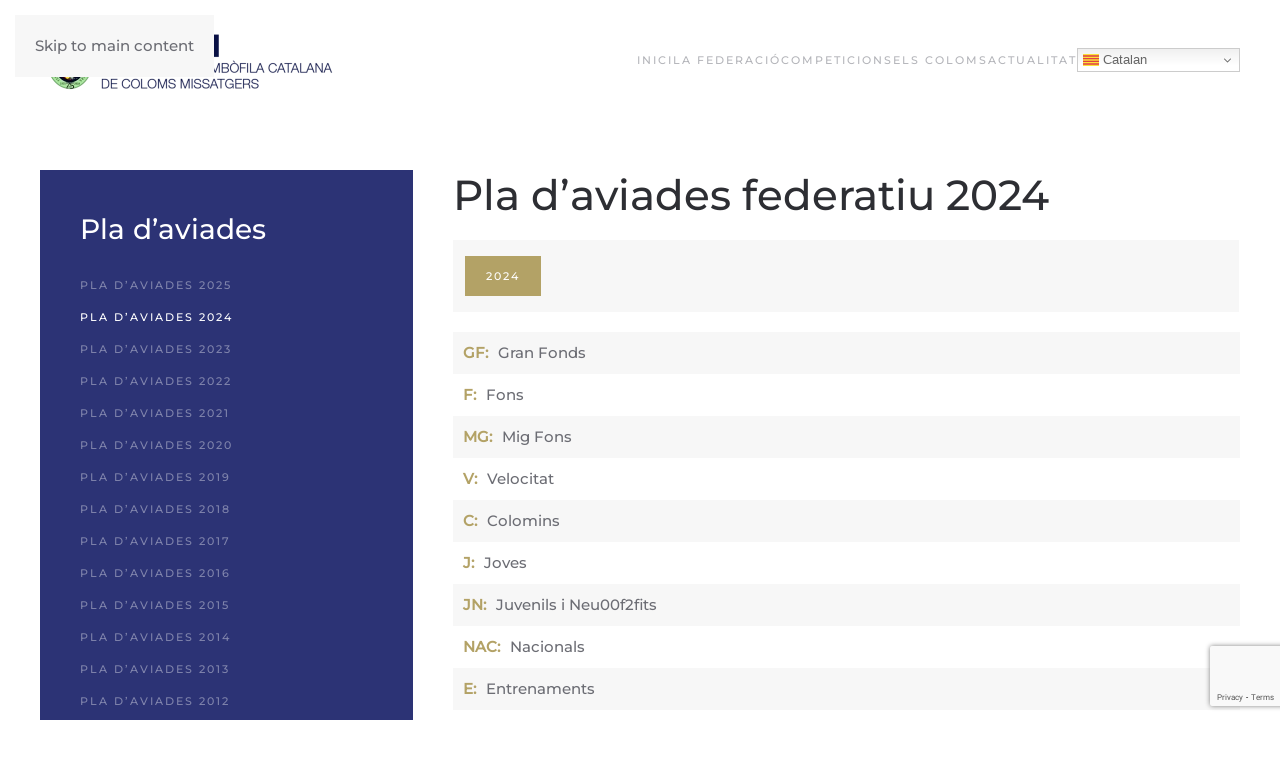

--- FILE ---
content_type: text/html; charset=UTF-8
request_url: https://www.colomsmissatgers.cat/pla-de-vol-2024/
body_size: 10773
content:
<!DOCTYPE html>
<html lang="ca">
    <head>
        <meta charset="UTF-8">
        <meta name="viewport" content="width=device-width, initial-scale=1">
        <link rel="icon" href="/wp-content/uploads/favicon.png" sizes="any">
                <link rel="apple-touch-icon" href="/wp-content/uploads/touchicon.png">
                <title>Pla de vol 2024 &#8211; (FCCM) Federació Columbòfila Catalana de coloms missatgers</title>
<script>
window.JetpackScriptData = {"site":{"icon":"","title":"(FCCM) Federació Columbòfila Catalana de coloms missatgers","host":"unknown","is_wpcom_platform":false}};
</script>
<meta name='robots' content='max-image-preview:large' />
<script>window._wca = window._wca || [];</script>
<link rel='dns-prefetch' href='//stats.wp.com' />
<link rel='preconnect' href='//i0.wp.com' />
<link rel="alternate" type="application/rss+xml" title="(FCCM) Federació Columbòfila Catalana de coloms missatgers &raquo; Canal d&#039;informació" href="https://www.colomsmissatgers.cat/feed/" />
<link rel="alternate" type="application/rss+xml" title="(FCCM) Federació Columbòfila Catalana de coloms missatgers &raquo; Canal dels comentaris" href="https://www.colomsmissatgers.cat/comments/feed/" />
<script>
window._wpemojiSettings = {"baseUrl":"https:\/\/s.w.org\/images\/core\/emoji\/16.0.1\/72x72\/","ext":".png","svgUrl":"https:\/\/s.w.org\/images\/core\/emoji\/16.0.1\/svg\/","svgExt":".svg","source":{"concatemoji":"https:\/\/www.colomsmissatgers.cat\/wp-includes\/js\/wp-emoji-release.min.js?ver=6.8.2"}};
/*! This file is auto-generated */
!function(s,n){var o,i,e;function c(e){try{var t={supportTests:e,timestamp:(new Date).valueOf()};sessionStorage.setItem(o,JSON.stringify(t))}catch(e){}}function p(e,t,n){e.clearRect(0,0,e.canvas.width,e.canvas.height),e.fillText(t,0,0);var t=new Uint32Array(e.getImageData(0,0,e.canvas.width,e.canvas.height).data),a=(e.clearRect(0,0,e.canvas.width,e.canvas.height),e.fillText(n,0,0),new Uint32Array(e.getImageData(0,0,e.canvas.width,e.canvas.height).data));return t.every(function(e,t){return e===a[t]})}function u(e,t){e.clearRect(0,0,e.canvas.width,e.canvas.height),e.fillText(t,0,0);for(var n=e.getImageData(16,16,1,1),a=0;a<n.data.length;a++)if(0!==n.data[a])return!1;return!0}function f(e,t,n,a){switch(t){case"flag":return n(e,"\ud83c\udff3\ufe0f\u200d\u26a7\ufe0f","\ud83c\udff3\ufe0f\u200b\u26a7\ufe0f")?!1:!n(e,"\ud83c\udde8\ud83c\uddf6","\ud83c\udde8\u200b\ud83c\uddf6")&&!n(e,"\ud83c\udff4\udb40\udc67\udb40\udc62\udb40\udc65\udb40\udc6e\udb40\udc67\udb40\udc7f","\ud83c\udff4\u200b\udb40\udc67\u200b\udb40\udc62\u200b\udb40\udc65\u200b\udb40\udc6e\u200b\udb40\udc67\u200b\udb40\udc7f");case"emoji":return!a(e,"\ud83e\udedf")}return!1}function g(e,t,n,a){var r="undefined"!=typeof WorkerGlobalScope&&self instanceof WorkerGlobalScope?new OffscreenCanvas(300,150):s.createElement("canvas"),o=r.getContext("2d",{willReadFrequently:!0}),i=(o.textBaseline="top",o.font="600 32px Arial",{});return e.forEach(function(e){i[e]=t(o,e,n,a)}),i}function t(e){var t=s.createElement("script");t.src=e,t.defer=!0,s.head.appendChild(t)}"undefined"!=typeof Promise&&(o="wpEmojiSettingsSupports",i=["flag","emoji"],n.supports={everything:!0,everythingExceptFlag:!0},e=new Promise(function(e){s.addEventListener("DOMContentLoaded",e,{once:!0})}),new Promise(function(t){var n=function(){try{var e=JSON.parse(sessionStorage.getItem(o));if("object"==typeof e&&"number"==typeof e.timestamp&&(new Date).valueOf()<e.timestamp+604800&&"object"==typeof e.supportTests)return e.supportTests}catch(e){}return null}();if(!n){if("undefined"!=typeof Worker&&"undefined"!=typeof OffscreenCanvas&&"undefined"!=typeof URL&&URL.createObjectURL&&"undefined"!=typeof Blob)try{var e="postMessage("+g.toString()+"("+[JSON.stringify(i),f.toString(),p.toString(),u.toString()].join(",")+"));",a=new Blob([e],{type:"text/javascript"}),r=new Worker(URL.createObjectURL(a),{name:"wpTestEmojiSupports"});return void(r.onmessage=function(e){c(n=e.data),r.terminate(),t(n)})}catch(e){}c(n=g(i,f,p,u))}t(n)}).then(function(e){for(var t in e)n.supports[t]=e[t],n.supports.everything=n.supports.everything&&n.supports[t],"flag"!==t&&(n.supports.everythingExceptFlag=n.supports.everythingExceptFlag&&n.supports[t]);n.supports.everythingExceptFlag=n.supports.everythingExceptFlag&&!n.supports.flag,n.DOMReady=!1,n.readyCallback=function(){n.DOMReady=!0}}).then(function(){return e}).then(function(){var e;n.supports.everything||(n.readyCallback(),(e=n.source||{}).concatemoji?t(e.concatemoji):e.wpemoji&&e.twemoji&&(t(e.twemoji),t(e.wpemoji)))}))}((window,document),window._wpemojiSettings);
</script>
<style id='wp-emoji-styles-inline-css'>

	img.wp-smiley, img.emoji {
		display: inline !important;
		border: none !important;
		box-shadow: none !important;
		height: 1em !important;
		width: 1em !important;
		margin: 0 0.07em !important;
		vertical-align: -0.1em !important;
		background: none !important;
		padding: 0 !important;
	}
</style>
<link rel='stylesheet' id='wp-block-library-css' href='https://www.colomsmissatgers.cat/wp-includes/css/dist/block-library/style.min.css?ver=6.8.2' media='all' />
<style id='classic-theme-styles-inline-css'>
/*! This file is auto-generated */
.wp-block-button__link{color:#fff;background-color:#32373c;border-radius:9999px;box-shadow:none;text-decoration:none;padding:calc(.667em + 2px) calc(1.333em + 2px);font-size:1.125em}.wp-block-file__button{background:#32373c;color:#fff;text-decoration:none}
</style>
<link rel='stylesheet' id='mediaelement-css' href='https://www.colomsmissatgers.cat/wp-includes/js/mediaelement/mediaelementplayer-legacy.min.css?ver=4.2.17' media='all' />
<link rel='stylesheet' id='wp-mediaelement-css' href='https://www.colomsmissatgers.cat/wp-includes/js/mediaelement/wp-mediaelement.min.css?ver=6.8.2' media='all' />
<style id='jetpack-sharing-buttons-style-inline-css'>
.jetpack-sharing-buttons__services-list{display:flex;flex-direction:row;flex-wrap:wrap;gap:0;list-style-type:none;margin:5px;padding:0}.jetpack-sharing-buttons__services-list.has-small-icon-size{font-size:12px}.jetpack-sharing-buttons__services-list.has-normal-icon-size{font-size:16px}.jetpack-sharing-buttons__services-list.has-large-icon-size{font-size:24px}.jetpack-sharing-buttons__services-list.has-huge-icon-size{font-size:36px}@media print{.jetpack-sharing-buttons__services-list{display:none!important}}.editor-styles-wrapper .wp-block-jetpack-sharing-buttons{gap:0;padding-inline-start:0}ul.jetpack-sharing-buttons__services-list.has-background{padding:1.25em 2.375em}
</style>
<style id='global-styles-inline-css'>
:root{--wp--preset--aspect-ratio--square: 1;--wp--preset--aspect-ratio--4-3: 4/3;--wp--preset--aspect-ratio--3-4: 3/4;--wp--preset--aspect-ratio--3-2: 3/2;--wp--preset--aspect-ratio--2-3: 2/3;--wp--preset--aspect-ratio--16-9: 16/9;--wp--preset--aspect-ratio--9-16: 9/16;--wp--preset--color--black: #000000;--wp--preset--color--cyan-bluish-gray: #abb8c3;--wp--preset--color--white: #ffffff;--wp--preset--color--pale-pink: #f78da7;--wp--preset--color--vivid-red: #cf2e2e;--wp--preset--color--luminous-vivid-orange: #ff6900;--wp--preset--color--luminous-vivid-amber: #fcb900;--wp--preset--color--light-green-cyan: #7bdcb5;--wp--preset--color--vivid-green-cyan: #00d084;--wp--preset--color--pale-cyan-blue: #8ed1fc;--wp--preset--color--vivid-cyan-blue: #0693e3;--wp--preset--color--vivid-purple: #9b51e0;--wp--preset--gradient--vivid-cyan-blue-to-vivid-purple: linear-gradient(135deg,rgba(6,147,227,1) 0%,rgb(155,81,224) 100%);--wp--preset--gradient--light-green-cyan-to-vivid-green-cyan: linear-gradient(135deg,rgb(122,220,180) 0%,rgb(0,208,130) 100%);--wp--preset--gradient--luminous-vivid-amber-to-luminous-vivid-orange: linear-gradient(135deg,rgba(252,185,0,1) 0%,rgba(255,105,0,1) 100%);--wp--preset--gradient--luminous-vivid-orange-to-vivid-red: linear-gradient(135deg,rgba(255,105,0,1) 0%,rgb(207,46,46) 100%);--wp--preset--gradient--very-light-gray-to-cyan-bluish-gray: linear-gradient(135deg,rgb(238,238,238) 0%,rgb(169,184,195) 100%);--wp--preset--gradient--cool-to-warm-spectrum: linear-gradient(135deg,rgb(74,234,220) 0%,rgb(151,120,209) 20%,rgb(207,42,186) 40%,rgb(238,44,130) 60%,rgb(251,105,98) 80%,rgb(254,248,76) 100%);--wp--preset--gradient--blush-light-purple: linear-gradient(135deg,rgb(255,206,236) 0%,rgb(152,150,240) 100%);--wp--preset--gradient--blush-bordeaux: linear-gradient(135deg,rgb(254,205,165) 0%,rgb(254,45,45) 50%,rgb(107,0,62) 100%);--wp--preset--gradient--luminous-dusk: linear-gradient(135deg,rgb(255,203,112) 0%,rgb(199,81,192) 50%,rgb(65,88,208) 100%);--wp--preset--gradient--pale-ocean: linear-gradient(135deg,rgb(255,245,203) 0%,rgb(182,227,212) 50%,rgb(51,167,181) 100%);--wp--preset--gradient--electric-grass: linear-gradient(135deg,rgb(202,248,128) 0%,rgb(113,206,126) 100%);--wp--preset--gradient--midnight: linear-gradient(135deg,rgb(2,3,129) 0%,rgb(40,116,252) 100%);--wp--preset--font-size--small: 13px;--wp--preset--font-size--medium: 20px;--wp--preset--font-size--large: 36px;--wp--preset--font-size--x-large: 42px;--wp--preset--spacing--20: 0.44rem;--wp--preset--spacing--30: 0.67rem;--wp--preset--spacing--40: 1rem;--wp--preset--spacing--50: 1.5rem;--wp--preset--spacing--60: 2.25rem;--wp--preset--spacing--70: 3.38rem;--wp--preset--spacing--80: 5.06rem;--wp--preset--shadow--natural: 6px 6px 9px rgba(0, 0, 0, 0.2);--wp--preset--shadow--deep: 12px 12px 50px rgba(0, 0, 0, 0.4);--wp--preset--shadow--sharp: 6px 6px 0px rgba(0, 0, 0, 0.2);--wp--preset--shadow--outlined: 6px 6px 0px -3px rgba(255, 255, 255, 1), 6px 6px rgba(0, 0, 0, 1);--wp--preset--shadow--crisp: 6px 6px 0px rgba(0, 0, 0, 1);}:where(.is-layout-flex){gap: 0.5em;}:where(.is-layout-grid){gap: 0.5em;}body .is-layout-flex{display: flex;}.is-layout-flex{flex-wrap: wrap;align-items: center;}.is-layout-flex > :is(*, div){margin: 0;}body .is-layout-grid{display: grid;}.is-layout-grid > :is(*, div){margin: 0;}:where(.wp-block-columns.is-layout-flex){gap: 2em;}:where(.wp-block-columns.is-layout-grid){gap: 2em;}:where(.wp-block-post-template.is-layout-flex){gap: 1.25em;}:where(.wp-block-post-template.is-layout-grid){gap: 1.25em;}.has-black-color{color: var(--wp--preset--color--black) !important;}.has-cyan-bluish-gray-color{color: var(--wp--preset--color--cyan-bluish-gray) !important;}.has-white-color{color: var(--wp--preset--color--white) !important;}.has-pale-pink-color{color: var(--wp--preset--color--pale-pink) !important;}.has-vivid-red-color{color: var(--wp--preset--color--vivid-red) !important;}.has-luminous-vivid-orange-color{color: var(--wp--preset--color--luminous-vivid-orange) !important;}.has-luminous-vivid-amber-color{color: var(--wp--preset--color--luminous-vivid-amber) !important;}.has-light-green-cyan-color{color: var(--wp--preset--color--light-green-cyan) !important;}.has-vivid-green-cyan-color{color: var(--wp--preset--color--vivid-green-cyan) !important;}.has-pale-cyan-blue-color{color: var(--wp--preset--color--pale-cyan-blue) !important;}.has-vivid-cyan-blue-color{color: var(--wp--preset--color--vivid-cyan-blue) !important;}.has-vivid-purple-color{color: var(--wp--preset--color--vivid-purple) !important;}.has-black-background-color{background-color: var(--wp--preset--color--black) !important;}.has-cyan-bluish-gray-background-color{background-color: var(--wp--preset--color--cyan-bluish-gray) !important;}.has-white-background-color{background-color: var(--wp--preset--color--white) !important;}.has-pale-pink-background-color{background-color: var(--wp--preset--color--pale-pink) !important;}.has-vivid-red-background-color{background-color: var(--wp--preset--color--vivid-red) !important;}.has-luminous-vivid-orange-background-color{background-color: var(--wp--preset--color--luminous-vivid-orange) !important;}.has-luminous-vivid-amber-background-color{background-color: var(--wp--preset--color--luminous-vivid-amber) !important;}.has-light-green-cyan-background-color{background-color: var(--wp--preset--color--light-green-cyan) !important;}.has-vivid-green-cyan-background-color{background-color: var(--wp--preset--color--vivid-green-cyan) !important;}.has-pale-cyan-blue-background-color{background-color: var(--wp--preset--color--pale-cyan-blue) !important;}.has-vivid-cyan-blue-background-color{background-color: var(--wp--preset--color--vivid-cyan-blue) !important;}.has-vivid-purple-background-color{background-color: var(--wp--preset--color--vivid-purple) !important;}.has-black-border-color{border-color: var(--wp--preset--color--black) !important;}.has-cyan-bluish-gray-border-color{border-color: var(--wp--preset--color--cyan-bluish-gray) !important;}.has-white-border-color{border-color: var(--wp--preset--color--white) !important;}.has-pale-pink-border-color{border-color: var(--wp--preset--color--pale-pink) !important;}.has-vivid-red-border-color{border-color: var(--wp--preset--color--vivid-red) !important;}.has-luminous-vivid-orange-border-color{border-color: var(--wp--preset--color--luminous-vivid-orange) !important;}.has-luminous-vivid-amber-border-color{border-color: var(--wp--preset--color--luminous-vivid-amber) !important;}.has-light-green-cyan-border-color{border-color: var(--wp--preset--color--light-green-cyan) !important;}.has-vivid-green-cyan-border-color{border-color: var(--wp--preset--color--vivid-green-cyan) !important;}.has-pale-cyan-blue-border-color{border-color: var(--wp--preset--color--pale-cyan-blue) !important;}.has-vivid-cyan-blue-border-color{border-color: var(--wp--preset--color--vivid-cyan-blue) !important;}.has-vivid-purple-border-color{border-color: var(--wp--preset--color--vivid-purple) !important;}.has-vivid-cyan-blue-to-vivid-purple-gradient-background{background: var(--wp--preset--gradient--vivid-cyan-blue-to-vivid-purple) !important;}.has-light-green-cyan-to-vivid-green-cyan-gradient-background{background: var(--wp--preset--gradient--light-green-cyan-to-vivid-green-cyan) !important;}.has-luminous-vivid-amber-to-luminous-vivid-orange-gradient-background{background: var(--wp--preset--gradient--luminous-vivid-amber-to-luminous-vivid-orange) !important;}.has-luminous-vivid-orange-to-vivid-red-gradient-background{background: var(--wp--preset--gradient--luminous-vivid-orange-to-vivid-red) !important;}.has-very-light-gray-to-cyan-bluish-gray-gradient-background{background: var(--wp--preset--gradient--very-light-gray-to-cyan-bluish-gray) !important;}.has-cool-to-warm-spectrum-gradient-background{background: var(--wp--preset--gradient--cool-to-warm-spectrum) !important;}.has-blush-light-purple-gradient-background{background: var(--wp--preset--gradient--blush-light-purple) !important;}.has-blush-bordeaux-gradient-background{background: var(--wp--preset--gradient--blush-bordeaux) !important;}.has-luminous-dusk-gradient-background{background: var(--wp--preset--gradient--luminous-dusk) !important;}.has-pale-ocean-gradient-background{background: var(--wp--preset--gradient--pale-ocean) !important;}.has-electric-grass-gradient-background{background: var(--wp--preset--gradient--electric-grass) !important;}.has-midnight-gradient-background{background: var(--wp--preset--gradient--midnight) !important;}.has-small-font-size{font-size: var(--wp--preset--font-size--small) !important;}.has-medium-font-size{font-size: var(--wp--preset--font-size--medium) !important;}.has-large-font-size{font-size: var(--wp--preset--font-size--large) !important;}.has-x-large-font-size{font-size: var(--wp--preset--font-size--x-large) !important;}
:where(.wp-block-post-template.is-layout-flex){gap: 1.25em;}:where(.wp-block-post-template.is-layout-grid){gap: 1.25em;}
:where(.wp-block-columns.is-layout-flex){gap: 2em;}:where(.wp-block-columns.is-layout-grid){gap: 2em;}
:root :where(.wp-block-pullquote){font-size: 1.5em;line-height: 1.6;}
</style>
<link rel='stylesheet' id='contact-form-7-css' href='https://www.colomsmissatgers.cat/wp-content/plugins/contact-form-7/includes/css/styles.css?ver=6.1' media='all' />
<style id='woocommerce-inline-inline-css'>
.woocommerce form .form-row .required { visibility: visible; }
</style>
<link rel='stylesheet' id='brands-styles-css' href='https://www.colomsmissatgers.cat/wp-content/plugins/woocommerce/assets/css/brands.css?ver=10.0.4' media='all' />
<link href="https://www.colomsmissatgers.cat/wp-content/themes/yootheme/css/theme.1.css?ver=1743672821" rel="stylesheet">
<script src="https://www.colomsmissatgers.cat/wp-includes/js/jquery/jquery.min.js?ver=3.7.1" id="jquery-core-js"></script>
<script src="https://www.colomsmissatgers.cat/wp-includes/js/jquery/jquery-migrate.min.js?ver=3.4.1" id="jquery-migrate-js"></script>
<script src="https://www.colomsmissatgers.cat/wp-content/plugins/woocommerce/assets/js/jquery-blockui/jquery.blockUI.min.js?ver=2.7.0-wc.10.0.4" id="jquery-blockui-js" defer data-wp-strategy="defer"></script>
<script id="wc-add-to-cart-js-extra">
var wc_add_to_cart_params = {"ajax_url":"\/wp-admin\/admin-ajax.php","wc_ajax_url":"\/?wc-ajax=%%endpoint%%","i18n_view_cart":"Visualitza la cistella","cart_url":"https:\/\/www.colomsmissatgers.cat\/cistella\/","is_cart":"","cart_redirect_after_add":"no"};
</script>
<script src="https://www.colomsmissatgers.cat/wp-content/plugins/woocommerce/assets/js/frontend/add-to-cart.min.js?ver=10.0.4" id="wc-add-to-cart-js" defer data-wp-strategy="defer"></script>
<script src="https://www.colomsmissatgers.cat/wp-content/plugins/woocommerce/assets/js/js-cookie/js.cookie.min.js?ver=2.1.4-wc.10.0.4" id="js-cookie-js" defer data-wp-strategy="defer"></script>
<script id="woocommerce-js-extra">
var woocommerce_params = {"ajax_url":"\/wp-admin\/admin-ajax.php","wc_ajax_url":"\/?wc-ajax=%%endpoint%%","i18n_password_show":"Mostra la contrasenya","i18n_password_hide":"Amaga la contrasenya"};
</script>
<script src="https://www.colomsmissatgers.cat/wp-content/plugins/woocommerce/assets/js/frontend/woocommerce.min.js?ver=10.0.4" id="woocommerce-js" defer data-wp-strategy="defer"></script>
<script src="https://stats.wp.com/s-202549.js" id="woocommerce-analytics-js" defer data-wp-strategy="defer"></script>
<link rel="https://api.w.org/" href="https://www.colomsmissatgers.cat/wp-json/" /><link rel="alternate" title="JSON" type="application/json" href="https://www.colomsmissatgers.cat/wp-json/wp/v2/pages/5258" /><link rel="EditURI" type="application/rsd+xml" title="RSD" href="https://www.colomsmissatgers.cat/xmlrpc.php?rsd" />
<meta name="generator" content="WordPress 6.8.2" />
<meta name="generator" content="WooCommerce 10.0.4" />
<link rel="canonical" href="https://www.colomsmissatgers.cat/pla-de-vol-2024/" />
<link rel='shortlink' href='https://www.colomsmissatgers.cat/?p=5258' />
<link rel="alternate" title="oEmbed (JSON)" type="application/json+oembed" href="https://www.colomsmissatgers.cat/wp-json/oembed/1.0/embed?url=https%3A%2F%2Fwww.colomsmissatgers.cat%2Fpla-de-vol-2024%2F" />
<link rel="alternate" title="oEmbed (XML)" type="text/xml+oembed" href="https://www.colomsmissatgers.cat/wp-json/oembed/1.0/embed?url=https%3A%2F%2Fwww.colomsmissatgers.cat%2Fpla-de-vol-2024%2F&#038;format=xml" />
	<style>img#wpstats{display:none}</style>
			<noscript><style>.woocommerce-product-gallery{ opacity: 1 !important; }</style></noscript>
	<script src="https://www.colomsmissatgers.cat/wp-content/themes/yootheme/packages/theme-analytics/app/analytics.min.js?ver=4.5.12" defer></script>
<script src="https://www.colomsmissatgers.cat/wp-content/themes/yootheme/vendor/assets/uikit/dist/js/uikit.min.js?ver=4.5.12"></script>
<script src="https://www.colomsmissatgers.cat/wp-content/themes/yootheme/vendor/assets/uikit/dist/js/uikit-icons-fuse.min.js?ver=4.5.12"></script>
<script src="https://www.colomsmissatgers.cat/wp-content/themes/yootheme/js/theme.js?ver=4.5.12"></script>
<script>window.yootheme ||= {}; var $theme = yootheme.theme = {"google_analytics":"G-TD2G98W117","google_analytics_anonymize":"","i18n":{"close":{"label":"Tanca","0":"yootheme"},"totop":{"label":"Back to top","0":"yootheme"},"marker":{"label":"Open","0":"yootheme"},"navbarToggleIcon":{"label":"Obre el men\u00fa","0":"yootheme"},"paginationPrevious":{"label":"P\u00e0gina anterior","0":"yootheme"},"paginationNext":{"label":"P\u00e0gina seg\u00fcent","0":"yootheme"},"searchIcon":{"toggle":"Open Search","submit":"Submit Search"},"slider":{"next":"Next slide","previous":"Previous slide","slideX":"Slide %s","slideLabel":"%s of %s"},"slideshow":{"next":"Next slide","previous":"Previous slide","slideX":"Slide %s","slideLabel":"%s of %s"},"lightboxPanel":{"next":"Next slide","previous":"Previous slide","slideLabel":"%s of %s","close":"Close"}}};</script>
    </head>
    <body class="wp-singular page-template-default page page-id-5258 wp-custom-logo wp-theme-yootheme  theme-yootheme user-registration-page woocommerce-no-js">

        
        <div class="uk-hidden-visually uk-notification uk-notification-top-left uk-width-auto">
            <div class="uk-notification-message">
                <a href="#tm-main" class="uk-link-reset">Skip to main content</a>
            </div>
        </div>

        
        
        <div class="tm-page">

                        


<header class="tm-header-mobile uk-hidden@m">


    
        <div class="uk-navbar-container">

            <div class="uk-container uk-container-expand">
                <nav class="uk-navbar" uk-navbar="{&quot;align&quot;:&quot;left&quot;,&quot;container&quot;:&quot;.tm-header-mobile&quot;,&quot;boundary&quot;:&quot;.tm-header-mobile .uk-navbar-container&quot;}">

                                        <div class="uk-navbar-left ">

                                                    <a href="https://www.colomsmissatgers.cat/" aria-label="De tornada a casa" class="uk-logo uk-navbar-item">
    <picture>
<source type="image/webp" srcset="/wp-content/themes/yootheme/cache/f8/logo2-f8c6f42a.webp 300w, /wp-content/themes/yootheme/cache/2c/logo2-2c0907bb.webp 599w, /wp-content/themes/yootheme/cache/16/logo2-16ea1d22.webp 600w" sizes="(min-width: 300px) 300px">
<img alt loading="eager" src="/wp-content/themes/yootheme/cache/19/logo2-1937b571.png" width="300" height="74">
</picture></a>                        
                        
                        
                    </div>
                    
                    
                                        <div class="uk-navbar-right">

                                                                            
                                                    <a uk-toggle href="#tm-dialog-mobile" class="uk-navbar-toggle">

        
        <div uk-navbar-toggle-icon></div>

        
    </a>                        
                    </div>
                    
                </nav>
            </div>

        </div>

    



        <div id="tm-dialog-mobile" uk-offcanvas="container: true; overlay: true" mode="slide" flip>
        <div class="uk-offcanvas-bar uk-flex uk-flex-column">

                        <button class="uk-offcanvas-close uk-close-large" type="button" uk-close uk-toggle="cls: uk-close-large; mode: media; media: @s"></button>
            
                        <div class="uk-margin-auto-bottom">
                
<div class="uk-grid uk-child-width-1-1" uk-grid>    <div>
<div class="uk-panel widget widget_nav_menu" id="nav_menu-8">

    
    
<ul class="uk-nav uk-nav-primary uk-nav- uk-nav-accordion" uk-nav="targets: &gt; .js-accordion" uk-scrollspy-nav="closest: li; scroll: true;">
    
	<li class="menu-item menu-item-type-post_type menu-item-object-page menu-item-home"><a href="https://www.colomsmissatgers.cat/">Inici</a></li>
	<li class="menu-item menu-item-type-custom menu-item-object-custom menu-item-has-children js-accordion uk-parent"><a href>La Federació <span uk-nav-parent-icon></span></a>
	<ul class="uk-nav-sub">

		<li class="menu-item menu-item-type-post_type menu-item-object-page"><a href="https://www.colomsmissatgers.cat/historia/">Historia</a></li>
		<li class="menu-item menu-item-type-post_type menu-item-object-page"><a href="https://www.colomsmissatgers.cat/junta-directiva/">Junta Directiva</a></li>
		<li class="menu-item menu-item-type-post_type menu-item-object-page"><a href="https://www.colomsmissatgers.cat/clubs/">Clubs</a></li>
		<li class="menu-item menu-item-type-post_type menu-item-object-page"><a href="https://www.colomsmissatgers.cat/local-federatiu/">Local Federatiu</a></li>
		<li class="menu-item menu-item-type-post_type menu-item-object-page"><a href="https://www.colomsmissatgers.cat/documentacio/">Documentació</a></li>
		<li class="menu-item menu-item-type-post_type menu-item-object-page"><a href="https://www.colomsmissatgers.cat/contacte/">Contacte</a></li></ul></li>
	<li class="menu-item menu-item-type-custom menu-item-object-custom menu-item-has-children js-accordion uk-parent"><a href>Competicions <span uk-nav-parent-icon></span></a>
	<ul class="uk-nav-sub">

		<li class="menu-item menu-item-type-post_type menu-item-object-page"><a href="https://www.colomsmissatgers.cat/pla-de-vol-2025/">Pla d'aviades</a></li>
		<li class="menu-item menu-item-type-custom menu-item-object-custom menu-item-has-children uk-parent"><a href>Resultats</a>
		<ul>

			<li class="menu-item menu-item-type-post_type menu-item-object-page"><a href="https://www.colomsmissatgers.cat/resultat-soltes-2025/">Resultat soltes</a></li>
			<li class="menu-item menu-item-type-post_type menu-item-object-page"><a href="https://www.colomsmissatgers.cat/resultat-campionats-2025/">Campionats</a></li></ul></li>
		<li class="menu-item menu-item-type-post_type menu-item-object-page"><a href="https://www.colomsmissatgers.cat/premis-especials/">Premis especials</a></li></ul></li>
	<li class="menu-item menu-item-type-custom menu-item-object-custom menu-item-has-children js-accordion uk-parent"><a href>Els coloms <span uk-nav-parent-icon></span></a>
	<ul class="uk-nav-sub">

		<li class="menu-item menu-item-type-post_type menu-item-object-page"><a href="https://www.colomsmissatgers.cat/jutges/">Jutges</a></li>
		<li class="menu-item menu-item-type-post_type menu-item-object-page"><a href="https://www.colomsmissatgers.cat/normativa/">Normativa</a></li>
		<li class="menu-item menu-item-type-post_type menu-item-object-page"><a href="https://www.colomsmissatgers.cat/palmares/">Palmarés</a></li>
		<li class="menu-item menu-item-type-post_type menu-item-object-page"><a href="https://www.colomsmissatgers.cat/programes-de-maneig-i-cuidados-zoo-sanitaris/">Programes de maneig i cuidados zoo-sanitaris</a></li>
		<li class="menu-item menu-item-type-post_type menu-item-object-page"><a href="https://www.colomsmissatgers.cat/anelles-de-niu-2025/">Anelles de niu</a></li>
		<li class="menu-item menu-item-type-post_type menu-item-object-page"><a href="https://www.colomsmissatgers.cat/coloms-recuperats/">Coloms Recuperats</a></li></ul></li>
	<li class="menu-item menu-item-type-custom menu-item-object-custom menu-item-has-children js-accordion uk-parent"><a href>Actualitat <span uk-nav-parent-icon></span></a>
	<ul class="uk-nav-sub">

		<li class="menu-item menu-item-type-taxonomy menu-item-object-category"><a href="https://www.colomsmissatgers.cat/category/campions/">Campions</a></li>
		<li class="menu-item menu-item-type-post_type menu-item-object-page"><a href="https://www.colomsmissatgers.cat/noticies/">Notícies</a></li>
		<li class="menu-item menu-item-type-taxonomy menu-item-object-category"><a href="https://www.colomsmissatgers.cat/category/noticies/noticies-dinteres-de-la-rfce/">Notícies de la RFCE</a></li>
		<li class="menu-item menu-item-type-post_type menu-item-object-page"><a href="https://www.colomsmissatgers.cat/galeria-de-fotos/">Galeria de fotos</a></li>
		<li class="menu-item menu-item-type-post_type menu-item-object-page"><a href="https://www.colomsmissatgers.cat/videos/">Vídeos</a></li>
		<li class="menu-item menu-item-type-post_type menu-item-object-page"><a href="https://www.colomsmissatgers.cat/articles-i-reportatges/">Entrevistes i reportatges</a></li>
		<li class="menu-item menu-item-type-post_type menu-item-object-page"><a href="https://www.colomsmissatgers.cat/revista-coloms-missatgers-premsa/">Revista de coloms missatgers</a></li>
		<li class="menu-item menu-item-type-post_type menu-item-object-page"><a href="https://www.colomsmissatgers.cat/premsa/">Premsa</a></li>
		<li class="menu-item menu-item-type-post_type menu-item-object-page"><a href="https://www.colomsmissatgers.cat/pagines-dinteres/">Pàgines d’interès</a></li></ul></li></ul>

</div>
</div>    <div>
<div class="uk-panel widget widget_custom_html" id="custom_html-3">

    
    <div class="textwidget custom-html-widget"><a class="uk-button uk-button-secondary" href="https://www.colomsmissatgers.cat/subhastes-2/">Subhasta</a></div>
</div>
</div></div>            </div>
            
            
        </div>
    </div>
    
    
    

</header>




<header class="tm-header uk-visible@m">



    
        <div class="uk-navbar-container">

            <div class="uk-container">
                <nav class="uk-navbar" uk-navbar="{&quot;align&quot;:&quot;left&quot;,&quot;container&quot;:&quot;.tm-header&quot;,&quot;boundary&quot;:&quot;.tm-header .uk-navbar-container&quot;}">

                                        <div class="uk-navbar-left ">

                                                    <a href="https://www.colomsmissatgers.cat/" aria-label="De tornada a casa" class="uk-logo uk-navbar-item">
    <picture>
<source type="image/webp" srcset="/wp-content/themes/yootheme/cache/f8/logo2-f8c6f42a.webp 300w, /wp-content/themes/yootheme/cache/2c/logo2-2c0907bb.webp 599w, /wp-content/themes/yootheme/cache/16/logo2-16ea1d22.webp 600w" sizes="(min-width: 300px) 300px">
<img alt loading="eager" src="/wp-content/themes/yootheme/cache/19/logo2-1937b571.png" width="300" height="74">
</picture></a>                        
                        
                        
                    </div>
                    
                    
                                        <div class="uk-navbar-right">

                                                    
<ul class="uk-navbar-nav" uk-scrollspy-nav="closest: li; scroll: true; target: &gt; * &gt; a[href];">
    
	<li class="menu-item menu-item-type-post_type menu-item-object-page menu-item-home"><a href="https://www.colomsmissatgers.cat/">Inici</a></li>
	<li class="menu-item menu-item-type-custom menu-item-object-custom menu-item-has-children uk-parent"><a role="button">La Federació</a>
	<div class="uk-drop uk-navbar-dropdown" mode="hover" pos="bottom-left"><div><ul class="uk-nav uk-navbar-dropdown-nav">

		<li class="menu-item menu-item-type-post_type menu-item-object-page"><a href="https://www.colomsmissatgers.cat/historia/">Historia</a></li>
		<li class="menu-item menu-item-type-post_type menu-item-object-page"><a href="https://www.colomsmissatgers.cat/junta-directiva/">Junta Directiva</a></li>
		<li class="menu-item menu-item-type-post_type menu-item-object-page"><a href="https://www.colomsmissatgers.cat/clubs/">Clubs</a></li>
		<li class="menu-item menu-item-type-post_type menu-item-object-page"><a href="https://www.colomsmissatgers.cat/local-federatiu/">Local Federatiu</a></li>
		<li class="menu-item menu-item-type-post_type menu-item-object-page"><a href="https://www.colomsmissatgers.cat/documentacio/">Documentació</a></li>
		<li class="menu-item menu-item-type-post_type menu-item-object-page"><a href="https://www.colomsmissatgers.cat/contacte/">Contacte</a></li></ul></div></div></li>
	<li class="menu-item menu-item-type-custom menu-item-object-custom menu-item-has-children uk-parent"><a role="button">Competicions</a>
	<div class="uk-drop uk-navbar-dropdown" mode="hover" pos="bottom-left"><div><ul class="uk-nav uk-navbar-dropdown-nav">

		<li class="menu-item menu-item-type-post_type menu-item-object-page"><a href="https://www.colomsmissatgers.cat/pla-de-vol-2025/">Pla d'aviades</a></li>
		<li class="menu-item menu-item-type-custom menu-item-object-custom menu-item-has-children uk-parent"><a role="button">Resultats</a>
		<ul class="uk-nav-sub">

			<li class="menu-item menu-item-type-post_type menu-item-object-page"><a href="https://www.colomsmissatgers.cat/resultat-soltes-2025/">Resultat soltes</a></li>
			<li class="menu-item menu-item-type-post_type menu-item-object-page"><a href="https://www.colomsmissatgers.cat/resultat-campionats-2025/">Campionats</a></li></ul></li>
		<li class="menu-item menu-item-type-post_type menu-item-object-page"><a href="https://www.colomsmissatgers.cat/premis-especials/">Premis especials</a></li></ul></div></div></li>
	<li class="menu-item menu-item-type-custom menu-item-object-custom menu-item-has-children uk-parent"><a role="button">Els coloms</a>
	<div class="uk-drop uk-navbar-dropdown" mode="hover" pos="bottom-left"><div><ul class="uk-nav uk-navbar-dropdown-nav">

		<li class="menu-item menu-item-type-post_type menu-item-object-page"><a href="https://www.colomsmissatgers.cat/jutges/">Jutges</a></li>
		<li class="menu-item menu-item-type-post_type menu-item-object-page"><a href="https://www.colomsmissatgers.cat/normativa/">Normativa</a></li>
		<li class="menu-item menu-item-type-post_type menu-item-object-page"><a href="https://www.colomsmissatgers.cat/palmares/">Palmarés</a></li>
		<li class="menu-item menu-item-type-post_type menu-item-object-page"><a href="https://www.colomsmissatgers.cat/programes-de-maneig-i-cuidados-zoo-sanitaris/">Programes de maneig i cuidados zoo-sanitaris</a></li>
		<li class="menu-item menu-item-type-post_type menu-item-object-page"><a href="https://www.colomsmissatgers.cat/anelles-de-niu-2025/">Anelles de niu</a></li>
		<li class="menu-item menu-item-type-post_type menu-item-object-page"><a href="https://www.colomsmissatgers.cat/coloms-recuperats/">Coloms Recuperats</a></li></ul></div></div></li>
	<li class="menu-item menu-item-type-custom menu-item-object-custom menu-item-has-children uk-parent"><a role="button">Actualitat</a>
	<div class="uk-drop uk-navbar-dropdown" mode="hover" pos="bottom-left"><div><ul class="uk-nav uk-navbar-dropdown-nav">

		<li class="menu-item menu-item-type-taxonomy menu-item-object-category"><a href="https://www.colomsmissatgers.cat/category/campions/">Campions</a></li>
		<li class="menu-item menu-item-type-post_type menu-item-object-page"><a href="https://www.colomsmissatgers.cat/noticies/">Notícies</a></li>
		<li class="menu-item menu-item-type-taxonomy menu-item-object-category"><a href="https://www.colomsmissatgers.cat/category/noticies/noticies-dinteres-de-la-rfce/">Notícies de la RFCE</a></li>
		<li class="menu-item menu-item-type-post_type menu-item-object-page"><a href="https://www.colomsmissatgers.cat/galeria-de-fotos/">Galeria de fotos</a></li>
		<li class="menu-item menu-item-type-post_type menu-item-object-page"><a href="https://www.colomsmissatgers.cat/videos/">Vídeos</a></li>
		<li class="menu-item menu-item-type-post_type menu-item-object-page"><a href="https://www.colomsmissatgers.cat/articles-i-reportatges/">Entrevistes i reportatges</a></li>
		<li class="menu-item menu-item-type-post_type menu-item-object-page"><a href="https://www.colomsmissatgers.cat/revista-coloms-missatgers-premsa/">Revista de coloms missatgers</a></li>
		<li class="menu-item menu-item-type-post_type menu-item-object-page"><a href="https://www.colomsmissatgers.cat/premsa/">Premsa</a></li>
		<li class="menu-item menu-item-type-post_type menu-item-object-page"><a href="https://www.colomsmissatgers.cat/pagines-dinteres/">Pàgines d’interès</a></li></ul></div></div></li></ul>

<div class="uk-navbar-item widget widget_gtranslate" id="gtranslate-2">

    
    <div class="gtranslate_wrapper" id="gt-wrapper-36915259"></div>
</div>
                        
                                                                            
                    </div>
                    
                </nav>
            </div>

        </div>

    







</header>

            
            
            <main id="tm-main" >

                <!-- Builder #page -->
<div class="uk-section-default uk-section">
    
        
        
        
            
                                <div class="uk-container">                
                    <div class="uk-grid tm-grid-expand uk-grid-margin" uk-grid>
<div class="uk-width-1-3@m">
    
        
            
            
            
                
                    
<div>    
<div class="uk-card uk-card-body uk-card-primary widget widget_nav_menu" id="nav_menu-7">

    
        <h3 class="uk-h3">

                Pla d&#8217;aviades        
        </h3>

    
    
<ul class="uk-nav uk-nav-default">
    
	<li class="menu-item menu-item-type-post_type menu-item-object-page"><a href="https://www.colomsmissatgers.cat/pla-de-vol-2025/">Pla d&#8217;aviades 2025</a></li>
	<li class="menu-item menu-item-type-post_type menu-item-object-page current-menu-item page_item page-item-5258 current_page_item uk-active"><a href="https://www.colomsmissatgers.cat/pla-de-vol-2024/">Pla d&#8217;aviades 2024</a></li>
	<li class="menu-item menu-item-type-post_type menu-item-object-page"><a href="https://www.colomsmissatgers.cat/pla-de-vol-2023/">Pla d&#8217;aviades 2023</a></li>
	<li class="menu-item menu-item-type-post_type menu-item-object-page"><a href="https://www.colomsmissatgers.cat/pla-de-vol-2022/">Pla d&#8217;aviades 2022</a></li>
	<li class="menu-item menu-item-type-post_type menu-item-object-page"><a href="https://www.colomsmissatgers.cat/pla-de-vol-2021/">Pla d&#8217;aviades 2021</a></li>
	<li class="menu-item menu-item-type-post_type menu-item-object-page"><a href="https://www.colomsmissatgers.cat/pla-de-vol-2020/">Pla d&#8217;aviades 2020</a></li>
	<li class="menu-item menu-item-type-post_type menu-item-object-page"><a href="https://www.colomsmissatgers.cat/pla-de-vol-2019/">Pla d&#8217;aviades 2019</a></li>
	<li class="menu-item menu-item-type-post_type menu-item-object-page"><a href="https://www.colomsmissatgers.cat/pla-de-vol-2018/">Pla d&#8217;aviades 2018</a></li>
	<li class="menu-item menu-item-type-post_type menu-item-object-page"><a href="https://www.colomsmissatgers.cat/pla-de-vol-2017/">Pla d&#8217;aviades 2017</a></li>
	<li class="menu-item menu-item-type-post_type menu-item-object-page"><a href="https://www.colomsmissatgers.cat/pla-de-vol-2016/">Pla d&#8217;aviades 2016</a></li>
	<li class="menu-item menu-item-type-post_type menu-item-object-page"><a href="https://www.colomsmissatgers.cat/pla-de-vol-2015/">Pla d&#8217;aviades 2015</a></li>
	<li class="menu-item menu-item-type-post_type menu-item-object-page"><a href="https://www.colomsmissatgers.cat/pla-de-vol-2014/">Pla d&#8217;aviades 2014</a></li>
	<li class="menu-item menu-item-type-post_type menu-item-object-page"><a href="https://www.colomsmissatgers.cat/pla-de-vol-2013/">Pla d&#8217;aviades 2013</a></li>
	<li class="menu-item menu-item-type-post_type menu-item-object-page"><a href="https://www.colomsmissatgers.cat/pla-de-vol-2012/">Pla d&#8217;aviades 2012</a></li>
	<li class="menu-item menu-item-type-post_type menu-item-object-page"><a href="https://www.colomsmissatgers.cat/pla-de-vol-2011/">Pla d&#8217;aviades 2011</a></li>
	<li class="menu-item menu-item-type-post_type menu-item-object-page"><a href="https://www.colomsmissatgers.cat/pla-de-vol-2010/">Pla d&#8217;aviades 2010</a></li>
	<li class="menu-item menu-item-type-post_type menu-item-object-page"><a href="https://www.colomsmissatgers.cat/pla-de-vol-2009/">Pla de vol 2009</a></li>
	<li class="menu-item menu-item-type-post_type menu-item-object-page"><a href="https://www.colomsmissatgers.cat/pla-de-vol-2008/">Pla de vol 2008</a></li>
	<li class="menu-item menu-item-type-post_type menu-item-object-page"><a href="https://www.colomsmissatgers.cat/pla-de-vol-2007/">Pla de vol 2007</a></li>
	<li class="menu-item menu-item-type-post_type menu-item-object-page"><a href="https://www.colomsmissatgers.cat/pla-de-vol-2006/">Pla de vol 2006</a></li></ul>

</div>
</div>
                
            
        
    
</div>
<div class="uk-width-2-3@m">
    
        
            
            
            
                
                    
<h1>        <a class="el-link uk-link-reset" href="/wp-content/uploads/PLA-DE-VOLS-FCCCM-2021.pdf"><p>Pla d&#8217;aviades federatiu 2024</p></a>    </h1>
<div class="uk-overflow-auto">    <table class="uk-table uk-table-striped uk-table-hover">
        
        <tbody>
                <tr class="el-item"><td class="uk-text-nowrap uk-table-shrink"><a class="el-link uk-button uk-button-secondary" href="/wp-content/uploads/PLA-DE-VOLS-FCCCM-2024_5_26.pdf" target="_blank">2024</a></td></tr>
                </tbody>

    </table>
</div>
<ul class="uk-list uk-list-striped">        <li class="el-item">

    <div class="uk-child-width-expand uk-grid-small" uk-grid>        <div class="uk-width-auto">
            
            
<div class="el-title uk-margin-remove uk-text-bold uk-text-secondary">GF:</div>
            
        </div>        <div>

            
            <div class="el-content uk-panel"><p>Gran Fonds</p></div>
                                    
        </div>
    </div>
</li>
        <li class="el-item">

    <div class="uk-child-width-expand uk-grid-small" uk-grid>        <div class="uk-width-auto">
            
            
<div class="el-title uk-margin-remove uk-text-bold uk-text-secondary">F:</div>
            
        </div>        <div>

            
            <div class="el-content uk-panel"><p>Fons</p></div>
                                    
        </div>
    </div>
</li>
        <li class="el-item">

    <div class="uk-child-width-expand uk-grid-small" uk-grid>        <div class="uk-width-auto">
            
            
<div class="el-title uk-margin-remove uk-text-bold uk-text-secondary">MG:</div>
            
        </div>        <div>

            
            <div class="el-content uk-panel"><p>Mig Fons</p></div>
                                    
        </div>
    </div>
</li>
        <li class="el-item">

    <div class="uk-child-width-expand uk-grid-small" uk-grid>        <div class="uk-width-auto">
            
            
<div class="el-title uk-margin-remove uk-text-bold uk-text-secondary">V:</div>
            
        </div>        <div>

            
            <div class="el-content uk-panel"><p>Velocitat</p></div>
                                    
        </div>
    </div>
</li>
        <li class="el-item">

    <div class="uk-child-width-expand uk-grid-small" uk-grid>        <div class="uk-width-auto">
            
            
<div class="el-title uk-margin-remove uk-text-bold uk-text-secondary">C:</div>
            
        </div>        <div>

            
            <div class="el-content uk-panel"><p>Colomins</p></div>
                                    
        </div>
    </div>
</li>
        <li class="el-item">

    <div class="uk-child-width-expand uk-grid-small" uk-grid>        <div class="uk-width-auto">
            
            
<div class="el-title uk-margin-remove uk-text-bold uk-text-secondary">J:</div>
            
        </div>        <div>

            
            <div class="el-content uk-panel"><p>Joves</p></div>
                                    
        </div>
    </div>
</li>
        <li class="el-item">

    <div class="uk-child-width-expand uk-grid-small" uk-grid>        <div class="uk-width-auto">
            
            
<div class="el-title uk-margin-remove uk-text-bold uk-text-secondary">JN:</div>
            
        </div>        <div>

            
            <div class="el-content uk-panel"><p>Juvenils i Neu00f2fits</p></div>
                                    
        </div>
    </div>
</li>
        <li class="el-item">

    <div class="uk-child-width-expand uk-grid-small" uk-grid>        <div class="uk-width-auto">
            
            
<div class="el-title uk-margin-remove uk-text-bold uk-text-secondary">NAC:</div>
            
        </div>        <div>

            
            <div class="el-content uk-panel"><p>Nacionals</p></div>
                                    
        </div>
    </div>
</li>
        <li class="el-item">

    <div class="uk-child-width-expand uk-grid-small" uk-grid>        <div class="uk-width-auto">
            
            
<div class="el-title uk-margin-remove uk-text-bold uk-text-secondary">E:</div>
            
        </div>        <div>

            
            <div class="el-content uk-panel"><p>Entrenaments</p></div>
                                    
        </div>
    </div>
</li>
        <li class="el-item">

    <div class="uk-child-width-expand uk-grid-small" uk-grid>        <div class="uk-width-auto">
            
            
<div class="el-title uk-margin-remove uk-text-bold uk-text-secondary">INT:</div>
            
        </div>        <div>

            
            <div class="el-content uk-panel"><p>Internacional</p></div>
                                    
        </div>
    </div>
</li>
    </ul>
                
            
        
    
</div></div>
                                </div>                
            
        
    
</div>        
            </main>

            <div id="builderwidget-3" class="builder"><!-- Builder #builderwidget-3 -->
<div class="uk-section-default uk-section">
    
        
        
        
            
                                <div class="uk-container">                
                    <div class="uk-grid-margin uk-container"><div class="uk-grid tm-grid-expand uk-child-width-1-1">
<div class="uk-grid-item-match uk-flex-middle uk-width-1-1@m">
    
        
            
            
                        <div class="uk-panel uk-width-1-1">            
                
                    <div class="uk-panel uk-text-meta uk-margin"><p style="text-align: center;">Amb la col.laboració de D. Vicente Prats Marí a la confecció dels resultats.</p></div>
                
                        </div>            
        
    
</div></div></div><div class="uk-grid tm-grid-expand uk-grid-margin" uk-grid>
<div class="uk-width-1-2@s uk-width-1-4@m">
    
        
            
            
            
                
                    
                
            
        
    
</div>
<div class="uk-width-1-2@s uk-width-1-4@m">
    
        
            
            
            
                
                    
<div class="uk-margin">
        <a class="el-link" href="http://www.ufec.cat/"><picture>
<source type="image/webp" srcset="/wp-content/themes/yootheme/cache/5f/logo_ufec-5f7357c7.webp 180w" sizes="(min-width: 180px) 180px">
<img src="/wp-content/themes/yootheme/cache/8e/logo_ufec-8e6e98a2.jpeg" width="180" height="27" class="el-image" alt loading="lazy">
</picture></a>    
    
</div>
                
            
        
    
</div>
<div class="uk-width-1-2@s uk-width-1-4@m">
    
        
            
            
            
                
                    
<div class="uk-margin">
        <a class="el-link" href="http://esport.gencat.cat/ca/inici"><picture>
<source type="image/webp" srcset="/wp-content/themes/yootheme/cache/fd/esportcat-scaled-fd077c97.webp 300w, /wp-content/themes/yootheme/cache/d7/esportcat-scaled-d7a40d7b.webp 599w, /wp-content/themes/yootheme/cache/ed/esportcat-scaled-ed4717e2.webp 600w" sizes="(min-width: 300px) 300px">
<img src="/wp-content/themes/yootheme/cache/f2/esportcat-scaled-f28eff7b.jpeg" width="300" height="34" class="el-image" alt loading="lazy">
</picture></a>    
    
</div>
                
            
        
    
</div>
<div class="uk-width-1-2@s uk-width-1-4@m">
    
        
            
            
            
                
                    
                
            
        
    
</div></div>
                                </div>                
            
        
    
</div>
<div class="uk-section-secondary uk-section">
    
        
        
        
            
                                <div class="uk-container">                
                    <div class="uk-grid tm-grid-expand uk-grid-margin" uk-grid>
<div class="uk-width-1-2@s uk-width-1-4@m">
    
        
            
            
            
                
                    
<div class="uk-margin">
        <picture>
<source type="image/webp" srcset="/wp-content/themes/yootheme/cache/07/logo-mobil-076b13bc.webp 200w, /wp-content/themes/yootheme/cache/cc/logo-mobil-cc121d2b.webp 400w" sizes="(min-width: 200px) 200px">
<img src="/wp-content/themes/yootheme/cache/49/logo-mobil-49a690c8.png" width="200" height="37" class="el-image" alt loading="lazy">
</picture>    
    
</div>
                
            
        
    
</div>
<div class="uk-width-1-2@s uk-width-1-4@m">
    
        
            
            
            
                
                    
<ul class="uk-list">
    
    
                <li class="el-item">            <div class="el-content uk-panel uk-h6"><p><a href="http://www.colomsmissatgers.cat/">INICI</a></p></div>        </li>                <li class="el-item">            <div class="el-content uk-panel uk-h6"><p><a href="http://www.colomsmissatgers.cat/?page_id=287">LA FEDERACIÓ</a></p></div>        </li>                <li class="el-item">            <div class="el-content uk-panel uk-h6"><p><a href="http://www.colomsmissatgers.cat/?page_id=1791">COMPETICIONS</a></p></div>        </li>        
    
    
</ul>
                
            
        
    
</div>
<div class="uk-width-1-2@s uk-width-1-4@m">
    
        
            
            
            
                
                    
<ul class="uk-list">
    
    
                <li class="el-item">            <div class="el-content uk-panel uk-h6"><p><a href="http://www.colomsmissatgers.cat/?page_id=213">ELS COLOMS</a></p></div>        </li>                <li class="el-item">            <div class="el-content uk-panel uk-h6"><p><a href="http://www.colomsmissatgers.cat/?page_id=240">ACTUALITAT</a></p></div>        </li>                <li class="el-item">            <div class="el-content uk-panel uk-h6"><p><a href="http://www.colomsmissatgers.cat/?page_id=250">CONTACTE</a></p></div>        </li>        
    
    
</ul>
                
            
        
    
</div>
<div class="uk-width-1-2@s uk-width-1-4@m">
    
        
            
            
            
                
                    
<div class="uk-margin"><a href="#" uk-totop uk-scroll></a></div>
                
            
        
    
</div></div>
                                </div>                
            
        
    
</div>
<div class="uk-section-muted uk-section uk-section-xsmall">
    
        
        
        
            
                                <div class="uk-container">                
                    <div class="uk-grid tm-grid-expand uk-grid-small uk-child-width-1-1 uk-grid-margin-small">
<div class="uk-width-1-1@s">
    
        
            
            
            
                
                    
<div class="uk-width-2xlarge uk-margin-auto uk-text-center">
    <ul class="uk-margin-remove-bottom uk-subnav  uk-subnav-divider uk-flex-center" uk-margin>        <li class="el-item ">
    <a class="el-link" href="/avis-legal/">Avís legal</a></li>
        <li class="el-item ">
    <a class="el-link" href="#" uk-scroll>Política de privadesa</a></li>
        <li class="el-item ">
    <a class="el-link" href="/politica-de-cookies/">Cookies</a></li>
        <li class="el-item ">
    <a class="el-link" href="https://magnifik.cat/" target="_blank">By Magnigik.cat</a></li>
        </ul>
</div>
                
            
        
    
</div></div>
                                </div>                
            
        
    
</div></div>
            
        </div>

        
        <script type="speculationrules">
{"prefetch":[{"source":"document","where":{"and":[{"href_matches":"\/*"},{"not":{"href_matches":["\/wp-*.php","\/wp-admin\/*","\/wp-content\/uploads\/*","\/wp-content\/*","\/wp-content\/plugins\/*","\/wp-content\/themes\/yootheme\/*","\/*\\?(.+)"]}},{"not":{"selector_matches":"a[rel~=\"nofollow\"]"}},{"not":{"selector_matches":".no-prefetch, .no-prefetch a"}}]},"eagerness":"conservative"}]}
</script>
	<script>
		(function () {
			var c = document.body.className;
			c = c.replace(/woocommerce-no-js/, 'woocommerce-js');
			document.body.className = c;
		})();
	</script>
	<link rel='stylesheet' id='wc-blocks-style-css' href='https://www.colomsmissatgers.cat/wp-content/plugins/woocommerce/assets/client/blocks/wc-blocks.css?ver=wc-10.0.4' media='all' />
<script src="https://www.colomsmissatgers.cat/wp-includes/js/dist/hooks.min.js?ver=4d63a3d491d11ffd8ac6" id="wp-hooks-js"></script>
<script src="https://www.colomsmissatgers.cat/wp-includes/js/dist/i18n.min.js?ver=5e580eb46a90c2b997e6" id="wp-i18n-js"></script>
<script id="wp-i18n-js-after">
wp.i18n.setLocaleData( { 'text direction\u0004ltr': [ 'ltr' ] } );
</script>
<script src="https://www.colomsmissatgers.cat/wp-content/plugins/contact-form-7/includes/swv/js/index.js?ver=6.1" id="swv-js"></script>
<script id="contact-form-7-js-translations">
( function( domain, translations ) {
	var localeData = translations.locale_data[ domain ] || translations.locale_data.messages;
	localeData[""].domain = domain;
	wp.i18n.setLocaleData( localeData, domain );
} )( "contact-form-7", {"translation-revision-date":"2025-04-11 11:03:18+0000","generator":"GlotPress\/4.0.1","domain":"messages","locale_data":{"messages":{"":{"domain":"messages","plural-forms":"nplurals=2; plural=n != 1;","lang":"ca"},"This contact form is placed in the wrong place.":["Aquest formulari de contacte est\u00e0 col\u00b7locat en el lloc equivocat."],"Error:":["Error:"]}},"comment":{"reference":"includes\/js\/index.js"}} );
</script>
<script id="contact-form-7-js-before">
var wpcf7 = {
    "api": {
        "root": "https:\/\/www.colomsmissatgers.cat\/wp-json\/",
        "namespace": "contact-form-7\/v1"
    }
};
</script>
<script src="https://www.colomsmissatgers.cat/wp-content/plugins/contact-form-7/includes/js/index.js?ver=6.1" id="contact-form-7-js"></script>
<script src="https://www.colomsmissatgers.cat/wp-content/plugins/woocommerce/assets/js/sourcebuster/sourcebuster.min.js?ver=10.0.4" id="sourcebuster-js-js"></script>
<script id="wc-order-attribution-js-extra">
var wc_order_attribution = {"params":{"lifetime":1.0e-5,"session":30,"base64":false,"ajaxurl":"https:\/\/www.colomsmissatgers.cat\/wp-admin\/admin-ajax.php","prefix":"wc_order_attribution_","allowTracking":true},"fields":{"source_type":"current.typ","referrer":"current_add.rf","utm_campaign":"current.cmp","utm_source":"current.src","utm_medium":"current.mdm","utm_content":"current.cnt","utm_id":"current.id","utm_term":"current.trm","utm_source_platform":"current.plt","utm_creative_format":"current.fmt","utm_marketing_tactic":"current.tct","session_entry":"current_add.ep","session_start_time":"current_add.fd","session_pages":"session.pgs","session_count":"udata.vst","user_agent":"udata.uag"}};
</script>
<script src="https://www.colomsmissatgers.cat/wp-content/plugins/woocommerce/assets/js/frontend/order-attribution.min.js?ver=10.0.4" id="wc-order-attribution-js"></script>
<script src="https://www.google.com/recaptcha/api.js?render=6LdDqRMqAAAAAPpFI_jMjsCeQaXc4uG6Ba5NPeeu&amp;ver=3.0" id="google-recaptcha-js"></script>
<script src="https://www.colomsmissatgers.cat/wp-includes/js/dist/vendor/wp-polyfill.min.js?ver=3.15.0" id="wp-polyfill-js"></script>
<script id="wpcf7-recaptcha-js-before">
var wpcf7_recaptcha = {
    "sitekey": "6LdDqRMqAAAAAPpFI_jMjsCeQaXc4uG6Ba5NPeeu",
    "actions": {
        "homepage": "homepage",
        "contactform": "contactform"
    }
};
</script>
<script src="https://www.colomsmissatgers.cat/wp-content/plugins/contact-form-7/modules/recaptcha/index.js?ver=6.1" id="wpcf7-recaptcha-js"></script>
<script id="jetpack-stats-js-before">
_stq = window._stq || [];
_stq.push([ "view", JSON.parse("{\"v\":\"ext\",\"blog\":\"190152126\",\"post\":\"5258\",\"tz\":\"1\",\"srv\":\"www.colomsmissatgers.cat\",\"j\":\"1:14.8\"}") ]);
_stq.push([ "clickTrackerInit", "190152126", "5258" ]);
</script>
<script src="https://stats.wp.com/e-202549.js" id="jetpack-stats-js" defer data-wp-strategy="defer"></script>
<script id="gt_widget_script_36915259-js-before">
window.gtranslateSettings = /* document.write */ window.gtranslateSettings || {};window.gtranslateSettings['36915259'] = {"default_language":"ca","languages":["ar","ca","zh-CN","nl","en","fr","de","it","pt","ro","ru","es"],"url_structure":"none","flag_style":"2d","flag_size":16,"wrapper_selector":"#gt-wrapper-36915259","alt_flags":[],"switcher_open_direction":"top","switcher_horizontal_position":"inline","switcher_text_color":"#666","switcher_arrow_color":"#666","switcher_border_color":"#ccc","switcher_background_color":"#fff","switcher_background_shadow_color":"#efefef","switcher_background_hover_color":"#fff","dropdown_text_color":"#000","dropdown_hover_color":"#fff","dropdown_background_color":"#eee","flags_location":"\/wp-content\/plugins\/gtranslate\/flags\/"};
</script><script src="https://www.colomsmissatgers.cat/wp-content/plugins/gtranslate/js/dwf.js?ver=6.8.2" data-no-optimize="1" data-no-minify="1" data-gt-orig-url="/pla-de-vol-2024/" data-gt-orig-domain="www.colomsmissatgers.cat" data-gt-widget-id="36915259" defer></script>    </body>
</html>


--- FILE ---
content_type: text/html; charset=utf-8
request_url: https://www.google.com/recaptcha/api2/anchor?ar=1&k=6LdDqRMqAAAAAPpFI_jMjsCeQaXc4uG6Ba5NPeeu&co=aHR0cHM6Ly93d3cuY29sb21zbWlzc2F0Z2Vycy5jYXQ6NDQz&hl=en&v=TkacYOdEJbdB_JjX802TMer9&size=invisible&anchor-ms=20000&execute-ms=15000&cb=lo9u529j7rqo
body_size: 45555
content:
<!DOCTYPE HTML><html dir="ltr" lang="en"><head><meta http-equiv="Content-Type" content="text/html; charset=UTF-8">
<meta http-equiv="X-UA-Compatible" content="IE=edge">
<title>reCAPTCHA</title>
<style type="text/css">
/* cyrillic-ext */
@font-face {
  font-family: 'Roboto';
  font-style: normal;
  font-weight: 400;
  src: url(//fonts.gstatic.com/s/roboto/v18/KFOmCnqEu92Fr1Mu72xKKTU1Kvnz.woff2) format('woff2');
  unicode-range: U+0460-052F, U+1C80-1C8A, U+20B4, U+2DE0-2DFF, U+A640-A69F, U+FE2E-FE2F;
}
/* cyrillic */
@font-face {
  font-family: 'Roboto';
  font-style: normal;
  font-weight: 400;
  src: url(//fonts.gstatic.com/s/roboto/v18/KFOmCnqEu92Fr1Mu5mxKKTU1Kvnz.woff2) format('woff2');
  unicode-range: U+0301, U+0400-045F, U+0490-0491, U+04B0-04B1, U+2116;
}
/* greek-ext */
@font-face {
  font-family: 'Roboto';
  font-style: normal;
  font-weight: 400;
  src: url(//fonts.gstatic.com/s/roboto/v18/KFOmCnqEu92Fr1Mu7mxKKTU1Kvnz.woff2) format('woff2');
  unicode-range: U+1F00-1FFF;
}
/* greek */
@font-face {
  font-family: 'Roboto';
  font-style: normal;
  font-weight: 400;
  src: url(//fonts.gstatic.com/s/roboto/v18/KFOmCnqEu92Fr1Mu4WxKKTU1Kvnz.woff2) format('woff2');
  unicode-range: U+0370-0377, U+037A-037F, U+0384-038A, U+038C, U+038E-03A1, U+03A3-03FF;
}
/* vietnamese */
@font-face {
  font-family: 'Roboto';
  font-style: normal;
  font-weight: 400;
  src: url(//fonts.gstatic.com/s/roboto/v18/KFOmCnqEu92Fr1Mu7WxKKTU1Kvnz.woff2) format('woff2');
  unicode-range: U+0102-0103, U+0110-0111, U+0128-0129, U+0168-0169, U+01A0-01A1, U+01AF-01B0, U+0300-0301, U+0303-0304, U+0308-0309, U+0323, U+0329, U+1EA0-1EF9, U+20AB;
}
/* latin-ext */
@font-face {
  font-family: 'Roboto';
  font-style: normal;
  font-weight: 400;
  src: url(//fonts.gstatic.com/s/roboto/v18/KFOmCnqEu92Fr1Mu7GxKKTU1Kvnz.woff2) format('woff2');
  unicode-range: U+0100-02BA, U+02BD-02C5, U+02C7-02CC, U+02CE-02D7, U+02DD-02FF, U+0304, U+0308, U+0329, U+1D00-1DBF, U+1E00-1E9F, U+1EF2-1EFF, U+2020, U+20A0-20AB, U+20AD-20C0, U+2113, U+2C60-2C7F, U+A720-A7FF;
}
/* latin */
@font-face {
  font-family: 'Roboto';
  font-style: normal;
  font-weight: 400;
  src: url(//fonts.gstatic.com/s/roboto/v18/KFOmCnqEu92Fr1Mu4mxKKTU1Kg.woff2) format('woff2');
  unicode-range: U+0000-00FF, U+0131, U+0152-0153, U+02BB-02BC, U+02C6, U+02DA, U+02DC, U+0304, U+0308, U+0329, U+2000-206F, U+20AC, U+2122, U+2191, U+2193, U+2212, U+2215, U+FEFF, U+FFFD;
}
/* cyrillic-ext */
@font-face {
  font-family: 'Roboto';
  font-style: normal;
  font-weight: 500;
  src: url(//fonts.gstatic.com/s/roboto/v18/KFOlCnqEu92Fr1MmEU9fCRc4AMP6lbBP.woff2) format('woff2');
  unicode-range: U+0460-052F, U+1C80-1C8A, U+20B4, U+2DE0-2DFF, U+A640-A69F, U+FE2E-FE2F;
}
/* cyrillic */
@font-face {
  font-family: 'Roboto';
  font-style: normal;
  font-weight: 500;
  src: url(//fonts.gstatic.com/s/roboto/v18/KFOlCnqEu92Fr1MmEU9fABc4AMP6lbBP.woff2) format('woff2');
  unicode-range: U+0301, U+0400-045F, U+0490-0491, U+04B0-04B1, U+2116;
}
/* greek-ext */
@font-face {
  font-family: 'Roboto';
  font-style: normal;
  font-weight: 500;
  src: url(//fonts.gstatic.com/s/roboto/v18/KFOlCnqEu92Fr1MmEU9fCBc4AMP6lbBP.woff2) format('woff2');
  unicode-range: U+1F00-1FFF;
}
/* greek */
@font-face {
  font-family: 'Roboto';
  font-style: normal;
  font-weight: 500;
  src: url(//fonts.gstatic.com/s/roboto/v18/KFOlCnqEu92Fr1MmEU9fBxc4AMP6lbBP.woff2) format('woff2');
  unicode-range: U+0370-0377, U+037A-037F, U+0384-038A, U+038C, U+038E-03A1, U+03A3-03FF;
}
/* vietnamese */
@font-face {
  font-family: 'Roboto';
  font-style: normal;
  font-weight: 500;
  src: url(//fonts.gstatic.com/s/roboto/v18/KFOlCnqEu92Fr1MmEU9fCxc4AMP6lbBP.woff2) format('woff2');
  unicode-range: U+0102-0103, U+0110-0111, U+0128-0129, U+0168-0169, U+01A0-01A1, U+01AF-01B0, U+0300-0301, U+0303-0304, U+0308-0309, U+0323, U+0329, U+1EA0-1EF9, U+20AB;
}
/* latin-ext */
@font-face {
  font-family: 'Roboto';
  font-style: normal;
  font-weight: 500;
  src: url(//fonts.gstatic.com/s/roboto/v18/KFOlCnqEu92Fr1MmEU9fChc4AMP6lbBP.woff2) format('woff2');
  unicode-range: U+0100-02BA, U+02BD-02C5, U+02C7-02CC, U+02CE-02D7, U+02DD-02FF, U+0304, U+0308, U+0329, U+1D00-1DBF, U+1E00-1E9F, U+1EF2-1EFF, U+2020, U+20A0-20AB, U+20AD-20C0, U+2113, U+2C60-2C7F, U+A720-A7FF;
}
/* latin */
@font-face {
  font-family: 'Roboto';
  font-style: normal;
  font-weight: 500;
  src: url(//fonts.gstatic.com/s/roboto/v18/KFOlCnqEu92Fr1MmEU9fBBc4AMP6lQ.woff2) format('woff2');
  unicode-range: U+0000-00FF, U+0131, U+0152-0153, U+02BB-02BC, U+02C6, U+02DA, U+02DC, U+0304, U+0308, U+0329, U+2000-206F, U+20AC, U+2122, U+2191, U+2193, U+2212, U+2215, U+FEFF, U+FFFD;
}
/* cyrillic-ext */
@font-face {
  font-family: 'Roboto';
  font-style: normal;
  font-weight: 900;
  src: url(//fonts.gstatic.com/s/roboto/v18/KFOlCnqEu92Fr1MmYUtfCRc4AMP6lbBP.woff2) format('woff2');
  unicode-range: U+0460-052F, U+1C80-1C8A, U+20B4, U+2DE0-2DFF, U+A640-A69F, U+FE2E-FE2F;
}
/* cyrillic */
@font-face {
  font-family: 'Roboto';
  font-style: normal;
  font-weight: 900;
  src: url(//fonts.gstatic.com/s/roboto/v18/KFOlCnqEu92Fr1MmYUtfABc4AMP6lbBP.woff2) format('woff2');
  unicode-range: U+0301, U+0400-045F, U+0490-0491, U+04B0-04B1, U+2116;
}
/* greek-ext */
@font-face {
  font-family: 'Roboto';
  font-style: normal;
  font-weight: 900;
  src: url(//fonts.gstatic.com/s/roboto/v18/KFOlCnqEu92Fr1MmYUtfCBc4AMP6lbBP.woff2) format('woff2');
  unicode-range: U+1F00-1FFF;
}
/* greek */
@font-face {
  font-family: 'Roboto';
  font-style: normal;
  font-weight: 900;
  src: url(//fonts.gstatic.com/s/roboto/v18/KFOlCnqEu92Fr1MmYUtfBxc4AMP6lbBP.woff2) format('woff2');
  unicode-range: U+0370-0377, U+037A-037F, U+0384-038A, U+038C, U+038E-03A1, U+03A3-03FF;
}
/* vietnamese */
@font-face {
  font-family: 'Roboto';
  font-style: normal;
  font-weight: 900;
  src: url(//fonts.gstatic.com/s/roboto/v18/KFOlCnqEu92Fr1MmYUtfCxc4AMP6lbBP.woff2) format('woff2');
  unicode-range: U+0102-0103, U+0110-0111, U+0128-0129, U+0168-0169, U+01A0-01A1, U+01AF-01B0, U+0300-0301, U+0303-0304, U+0308-0309, U+0323, U+0329, U+1EA0-1EF9, U+20AB;
}
/* latin-ext */
@font-face {
  font-family: 'Roboto';
  font-style: normal;
  font-weight: 900;
  src: url(//fonts.gstatic.com/s/roboto/v18/KFOlCnqEu92Fr1MmYUtfChc4AMP6lbBP.woff2) format('woff2');
  unicode-range: U+0100-02BA, U+02BD-02C5, U+02C7-02CC, U+02CE-02D7, U+02DD-02FF, U+0304, U+0308, U+0329, U+1D00-1DBF, U+1E00-1E9F, U+1EF2-1EFF, U+2020, U+20A0-20AB, U+20AD-20C0, U+2113, U+2C60-2C7F, U+A720-A7FF;
}
/* latin */
@font-face {
  font-family: 'Roboto';
  font-style: normal;
  font-weight: 900;
  src: url(//fonts.gstatic.com/s/roboto/v18/KFOlCnqEu92Fr1MmYUtfBBc4AMP6lQ.woff2) format('woff2');
  unicode-range: U+0000-00FF, U+0131, U+0152-0153, U+02BB-02BC, U+02C6, U+02DA, U+02DC, U+0304, U+0308, U+0329, U+2000-206F, U+20AC, U+2122, U+2191, U+2193, U+2212, U+2215, U+FEFF, U+FFFD;
}

</style>
<link rel="stylesheet" type="text/css" href="https://www.gstatic.com/recaptcha/releases/TkacYOdEJbdB_JjX802TMer9/styles__ltr.css">
<script nonce="ZvmYRPoRs5vELpM5ySCT4A" type="text/javascript">window['__recaptcha_api'] = 'https://www.google.com/recaptcha/api2/';</script>
<script type="text/javascript" src="https://www.gstatic.com/recaptcha/releases/TkacYOdEJbdB_JjX802TMer9/recaptcha__en.js" nonce="ZvmYRPoRs5vELpM5ySCT4A">
      
    </script></head>
<body><div id="rc-anchor-alert" class="rc-anchor-alert"></div>
<input type="hidden" id="recaptcha-token" value="[base64]">
<script type="text/javascript" nonce="ZvmYRPoRs5vELpM5ySCT4A">
      recaptcha.anchor.Main.init("[\x22ainput\x22,[\x22bgdata\x22,\x22\x22,\[base64]/[base64]/[base64]/[base64]/ODU6NzksKFIuUF89RixSKSksUi51KSksUi5TKS5wdXNoKFtQZyx0LFg/[base64]/[base64]/[base64]/[base64]/bmV3IE5bd10oUFswXSk6Vz09Mj9uZXcgTlt3XShQWzBdLFBbMV0pOlc9PTM/bmV3IE5bd10oUFswXSxQWzFdLFBbMl0pOlc9PTQ/[base64]/[base64]/[base64]/[base64]/[base64]/[base64]\\u003d\\u003d\x22,\[base64]\\u003d\x22,\x22fl5tEwxoGUctw4PChy8Yw4TDj2/DocOGwp8Sw6XCpW4fHD3DuE8YLVPDiDo1w4oPNiPCpcOdwpbCtSxYw5llw6DDl8KnwrnCt3HClMOYwroPwpzCtcO9aMKvOg0Aw40bBcKzSsK/Xi5mYMKkwp/CjS3Dmlpkw6BRI8K1w5fDn8OSw6hDWMOnw6rCuULCnlY+Q2QTw5tnAlnClMK9w7FBMihIR0sdwptyw6YAAcKPNi9VwoQ4w7tiYgDDvMOxwrxVw4TDjkpOXsOrb21/SsOVw6/DvsOuLMKdGcOzY8KKw60bI2ZOwoJtMXHCnTnCh8Khw642wo0qwqsrC07CpsKddxYzwrbDmsKCwokZwq3DjsOHw6xtbQ4Ew7ICw5LCkMKXasOBwo1LccK8w5hhOcOIw7VaLj3Cvm/Cuy7CpMK4S8O5w7PDgSx2w6o9w40+wqB4w61Mw6VmwqUHwr/CuwDCgh3CmgDCjn1iwotxfsKawoJkChJdESIow5NtwpIPwrHCn0ZQcsK0UsKOQ8OXw4DDi2RPG8OiwrvCtsKYw4rCi8K9w5vDg2FQwqAFDgbCpMK/w7JJLcKKQWVNwqg5ZcOcwqvClmsywo/CvWnDlMOaw6kZGQnDmMKxwp0qWjnDnsOgGsOEdsOVw4MEw4w9Nx3DoMOPPsOgAcOSLG7DlkMow5bCucOaD07Co07Ckid/w4/[base64]/w6BtcnYOw4hHwpPCpcK8w6XDuMObXhwkasOxwqzCtk7Ci8OWYcKDwq7Do8O2w7PCszjDgMOKwopJGsOHGFA3FcO6In3DhEE2WcOHK8KtwoFPIcO0wozCmgchBWMbw5gRwr3DjcOZwrPCrcKmRT1yUsKAw481wp/Chmp1YsKNwr7Cj8OjERZaCMOsw41Iwp3CnsKwL17Cu0nCusKgw6FJw6LDn8KJesK9IQ/Di8O8DEPCqcOLwq/CtcKrwp5aw5XCosKUVMKjccKBcXTDj8O6asK9wrEMZgx+w4TDgMOWKkklEcOgw6AMwpTCnMOZNMOww6Elw4QPUUtVw5dow658JxdQw4wiwqPCn8KYwozCtcOZFEjDnVnDv8OCw60mwo9bwqcpw54Xw5xDwqvDvcO1WcKSY8OVWn4pwq/DksKDw7bCg8OPwqByw77Ct8OnQzAoKsKWLMOVA0c/wozDhsO5J8OTZjwow4HCu2/CmHhCKcKjfylDwpTCqcKbw67DvW5rwpEMwqbDrHTCvwvCscOCwrPCqR1MfcKFwrjCmzHCpwI7w6x6wqHDn8OcCnxGw6g8woHDjcOuw55MDEDDqMKaKcOPE8K/[base64]/w7Aaw6zDtcOBwrxDw7DDsBBQwpbCiiTCnCzDkcOsw60vXhPCk8K7w7XCjyXDnMO/KcORwpNOPMOiMkfCh8Kgw43Dn0PDm2tKwrh9OGwsdmQPwr4xwpTCnW1kLcOgw54hTMKgw5fCpMOewpLDiC9jwowRw6srw59KZD3DlyQXZcKawqTDsDvDrQVPJWHCmMOTDMOow77DhVPCgFUXw4RJwq7CtWfDgDXCq8OuJsOgwrgYCH/[base64]/CkEvDtMKOwrkgw6Uvcn5YwpkVKlthfsKHwrrDkSnCucOGL8O3woYkwq3DkQRkwqbDiMKTwpQYKMOQRcK+wr1uw63DtsKJAMOmAikCwooPwrnCnsKvHMOAwoDCocKGwqDChi4sK8KWw5o6SCRlwo/Cog7DnhrCjsKkS1bDpXnDjsKxUWpbd0VcZ8Kcw64iwplUO1DDt042wpbDlSRNw7PCoB3DhsKQcRJ6wpUfKHc/w6BXZMKQL8KGw6FqFcO8GjnCt0N+PBPDp8OhCcO2dGcNUijDmsOfNVXCsnzCl2TDtWYDwoXDrcO3YsOWw7vDt8OUw4TDkGIhw5/CmgjDsALCkCtFw7Ybw7TDmsO5wrvDncOVQsKLw57DpcOLwpfDjX5URDnCu8KlSsOjwrxQUVBcw55hI2HDpsOrw5bDlsO+JnLCphTDpHfCoMOewqguXg/Dt8Ovw4p1w7bDoWokJsKLw780BDnDlFBrwp3CncOfFcKiRcK/[base64]/CkAJWwq97ZsKYAEvClALCqsK5P8Ohw4DDtnzCqTzDnhgmJ8Oyw4zCmnF7QXrCoMKCb8KWw7Ivw6t3w5rCnMKMFn0ZCTt3NsKOfcOqKMOuQcO7UjJCIBRCwrwvGsKvSMKPQsOewpvDoMOkw6B1w7TClT4Hw6wQw7bCuMKCZsKpEmw/woLCiCsDYW1/bhFgw7NAcMOhw5zDmDjDqQnCu0F6PMO0I8KTw43DgsKsVD7DrsKNelXDjMONFsOnBSIJFcO7wqLDj8KLwprCjn/[base64]/[base64]/[base64]/DlCbCmsOdwrLDhsOgXsOBwqVrw6zDqMOOwrB0w4LCug7DuEvDjjMPw7PCoHHCsjhOc8KsX8Kmw6htw4jDvsOEF8K4Ln0pdMKlw4bDm8O8wpTDkcK7w5LCicOCHcKcRxHCvk3DrcORwrjCt8K/w7LCrsKWScOcw48yXEVzKxrDjsOBLMOCwpgjw7tAw4vDm8KLw486wrzDicOfcMO3w4Mrw4gsDsOYdTrCpiHCi2Jhw5LCjMKBCR3Cs1k6MEzCv8OJTsOrwooHwrHDgMOVeXdAGMKaMA9mYMOaeUTDphpzw4nCgFNMwrvDiQ3Cj2ZGwqI/wpfDqMOIwqDClQk5a8Old8KuQzB1XAfDgDDDjsKHwp/Duj9Fw6TDlMO2JcKgMMOUfcK2wq7Cpk7Dp8KZw6Rjw5g0wpzClgvDvWAUKsKzw7LCmcKlw5ZIQsOWw7vCr8OUO0jDtAvDvwrDp303UVjDg8OIwq9UPWDDgFNyNUN4wo5ow7fCrwV1a8ODw7l7Z8KlODktw40xasKNw6g2wrJVOGtOUcOBwqdqUnvDnsOmIcK/w6EdJcOiwrgPaDfDilzClDrCrgvDnGFHw60sWsKJwpo7w6I4VF3CjcO3K8KVw4vDvXLDvih+w7nDhX7Dnm/[base64]/[base64]/Z8OmUMKvHjjDjRzDpWHDjMKYGDXCtV1awqFXw7vCm8KxDlVvwqU7w63Ci2PDhmbDuR7Dv8K6awPCrDIBO1gyw6lkw4bCiMOqfghew604anU3ZEtNJjjDp8O4wozDmE/DtWFLKVVlwqvDsnfDnzLChMK1JXnDscKNZwTDvcOHJm4UBGh3HHJhO1TDuSBxwrRdwoEGEsOufcK+wpXDqxpHbsOSXGHDrMKGwonCm8KowpXChMOfw4DDkAPDs8KhFsKSwqhXw6fCuGPDi1nDgFAYw6puT8O1Tn/[base64]/CsnhiRwTDncO8bx5fw5VYQkjClsO/wpDCpkfDi8KGw6hSw7zDrsOqPMKGw7puw6/[base64]/[base64]/DvcOswrg1LXjDq8OtPMONcMO/w5DCuMOBRl7DoxMDAsK3WMKbwqTCqnEPFgYvQMODf8KcWMObwr9Mw7DCmMK1L3/Dg8OWwqZcw44aw5vCjAQ4w5sRNR0wwoHCuXkNfH8Fw7PDtW47XRXDlcOmQTnDvsOUwoVLwolDdcKmdAdHPcOtAVkgw6d8wqNxw7jDm8K2w4EPDRMFw7JAE8KVwobCmGg9ZwZUw4ItJUzDqsKswr1MwoY7wq/DhMOtwqQtwpQewqrDlsKZwqLDqVvDusO4KhFxXQBNwpV2woJEZcO+w7XDinQiNivDm8KFw6ZZwpkGV8Kfw6JAVnbCpSNZw50swo3ChxnDljhrw6LDoW/CviDCpsOawrUvDwMqw59IG8KOfcKPw4fCmmDCnkrCoznDiMKvworDocKeJcOrVMO9w4xWwr8gSEBxbcOhAcO5wohOYlhBbWYlecO2BXNnQgfCh8KywoIswr4ADDHDjMKfeMOVKMKIw6DDjcK7DjAsw4jCuRQSwrV9CcKKfsKBwobCul/DtcOrM8KOw75faQnDjMKbw65Pw60yw5jCsMOtEsKpYCN8QsKDw43Dp8OOw7MxKcO1w4vCrMO0dGRPNsK2w58rwpYbRcOdw54pw4k8f8OLw4ADwpBqAsOFwqUpw47DkDXDlXrChsKswqgzwqnDjjvDlAktVMKaw4gzwpjDtcKUw4bCmm3DpsKnw5pQGDnCnsO/w7rCpU/DtcO/wqrDmB/Cl8OvScKiem8GHl3Dix7CiMKVasOfJcKefVZaTid7w7kfw6fCo8KVHcOpAcKiw4RxQwBxwopACQLDkBt7dVzDrBHDlMK7wobCr8OiwoYPLkfCjsKWw7fCt08xwosAAMKBw7/[base64]/QsKhwrrDgkxbCFDCpMORw7zCmcKfEBJ9TDwMa8KOwpbCocK5w73ChgvDhSrDhMOGw5TDn05lY8KqZcOAQnp9dcObwo0SwpwlTFTDmcOmezhyCMK5wrnCuTZyw69nIGw7AmTDtnvCqsK5w6vCtMOiMCvCkcKPw5DDmcKlOXdEIXfChMOKdkDCvzUKwp9/w5pbP1vDk8Osw6BgMkNnLsKnw79bLMKMw4R7FVd4RwLChl42ccKxwrdHwqbCoGbDosO/wq5mUMKETXszA0s7woPDgMOSQcO0w63CmT19Z0XCrUlZwrpAw7HChWFjTDRBwoXDrgtGdloVVcO9AcOTw5Y4worDshrDvGplwqzDgCkDwpvCmh0wLcOZw65cw4TCnsOFw4LCgsORLMOsw7DCjGEnw4ULw5h6DMKpDMKywqYyZsOxwowVwoQ/fcKRw6Z9E2zDoMOcwoF5woECRsKrfsOvwrXCjcOBVBJ7QifCnCrCnALDrcKVY8O6w4DCkcOYBQwALhLCnx1VVzl6EcKdw5QywpQ+amNaHsOHwoF8e8O2wpVRZsOsw54rw5XCkzrDuioJFcOmwqLDocKmworDicOnw6bCqMK0w5jCgsKWw6Ziw49JKMOEMcKfw554wr/CglxUNxIIDsO/BXh1PsK+DQPCtmV/fgg3w5zCqcK9w7XCuMKuNcOwcMK9Jk5owpElwrbDnGlhZ8OAbQLDjXDCmcOxP0TCpsOXN8O3WVxeLsOQfsOXPHvChRxrwq5uwpd8fMK/w5LCg8Kww5/DusOTwohawq5Kw7fDmEDCpcOEwoHCh0PCsMOwwp8Pe8KqDy7CjMORLMKVRsKiwpHClwPCgsKHbMK1JUgaw63Ds8KDw4MWG8Kow7XCkDzDtcKOEsKpw5orw7PCiMKMwpzCtHIsw7QQwovDosOOCcO1wqDCn8KWX8OHDwxmwrhIwpNFwp/DrzTCssKiHzIOw7HCmcKkTTgSw4/[base64]/CgyrDvsKWdcKoGVZrRnxKYlXCosKPw5kMwq16FiNOw5XCo8Kaw6/Dg8KqwozCpg85OcOlYlvDjlNUw6LDgcOPVcKfwqrDqA7DqcKhwrl/A8KVw7HDtcOrSTYUOsOOw7HDp1pYYkRZw5HDj8KTw68RcS7DrcKQw6nDucKvworChC01w7Jrw6rDh1bDscK7am1qeTIHwr8ZI8K5w5kpZkjDjsOIwp7Dn1ElL8KBHcKGw50Kw6JsQ8K/R0bCggA3ecKKw7Z8wpAHfGI7woYOMQ7CqhjDqMOBwoYSM8O6KX3DhsKxw77CnzPDqsKtw7LCisKsTcO/IxHDtsKQw7nCn0QUZmPDuWnDqj3DscKeRkIzccK4JMObHG8mHz03wqlgezTDmHFXJCBIA8OhAHjCk8Otwo/DhhwZE8KPRifCpEbCgMKyJE1Mwp9zaELCu2URw6bDshHDq8KgAT3CtsOtw6U8EsOXOsO/JkbDkjNKwqLDoBrDp8KVwqzDlcKAGExlwrh9w6MoN8KyMcO9wpfCiD9awrnDixpFwprDt0XCon8FwpAYNMKOdMOtwqRhA0rDjyggc8OGWGbDn8Kgw5wHw41nw4gDw57DrsONw47CnwXDlHJCGsOjfWVATxbDunx3woLCgi7Cg8OJHz8Nw5I4OWd5w5/ChsO0AhfCoGElCsOcKsK9UcK3RsOHw4xTwrPCiXpPJjjCg2HDlFTDh25UZsO/w7ofL8KMJU46w4zDl8OkCAZ7ecO0e8KFwqrCsXzCkSw1bSJywpzCnHvDsFDDhSB3PEZ9wq/CuxLDp8KBw4lyw5wmQiRRw4ofTntUPMKSw5hiw4FCwrJ5w53Cv8Klw47DiEXDjS/DjcOVWhpCHXTDnMOYw7jDqBDDvDBZXybDjsOFXMO8w7VkR8KOw7PDncKbIMKzZsOCwrEqw6Fcw5JqwpbClVfCo28STsKvw51Vw7IOIk9Fwp0kwp3DhsKnw7DDlVI5acKOw6PDqnZRwrbCpMOXRsOZTT/CiRXDkWHChsK2VGfDmMOVdcKbw6xtVQIeQSPDhMOpbx7DlXU4DRFkBg/CtzDDjMOyL8ObBMOQXiLDmmvCqxPDgQhjwoQAGsOQYMObwprCqGUsU07CncKmFhF7w6ctwpcAw5Zjc2guw68/MWPDoTDCj2AIwrrCtcOLw4UYw6zDrcO9VEURUsK5WMOtwq8oYcOSw4V+LVohw5TCqQcWY8O4dMKXOcOlwoEhOcKMw4vCozkqMxNKesOnAcKLw5USK0XDmFMgJ8OPwpbDpHjDqRFRwovCiAbCv8K/[base64]/ChcOgOsOiLwAJTsKqLsK/S20zw4sULD/CkxfCqUDCh8KCAcOWJ8K9w7lMJmNSw7dUMcOvbAM9ShHCgMO1wrEuFmAKwqxAwqbDlwvDqMOmw4HDsUwhdhARU2wZwpAywoMFw4scBsO9ccOgScKba3g9NQTCkXAfZMK3RSwKw5bCjBtkw7XDknjCnkLDosK/wpHClsOwPMO6bcKwO3XDsUHCisOgw6DDjcKZORzCusOhTsK4w5vDqT/DqcK9S8KMClZRNAInK8KAwqjCqn/CjMO0KMOaw6nCrhvDtcOUwr8nwrcpw7kbFMKsLS7Dj8KTw7PDi8Ovw7MBwrMEAxjDrVMjQ8Ohw4HCmk7DpsOEXMOSZ8OSw5dVw4XDsVvDlnB+a8KmZ8OvFUo1OsKNZMOQwrAyGMO3BVfDosKcw73DusK/TUHDh0hKbcKtM1XDssOLw5BGw5hoOBQhS8OneMKTwqPDuMKTwq3CisOSw6nCoULDuMKiw7xUPSzCskrDosKJcsOSwr/Du0ZrwrbDnwgyw6nDlU7DjVYCR8Knw5YbwrRZw4bCocOmw7HCv1ZeOyPCqMOCb0dQWMKNw6gnOz/[base64]/CpGxQGsOmFmfCqT1ow4LCoQEUw5PCjyHDuElGw5tcVjAjwps8woRnQzDDglRLXMKMw7olwrDDjcKuL8OmPMOTwpnDp8OKbTNKw77DjsO3w6hHw5LDsCHCicObw798wr5+wozDosOpw7sXdj/CmzUGwrwaw77DlcO/wr0RIylLwpVfwqzDphXCvMOtw78lw79Fwr4DU8O8wp7CnnI9wq4TO0sTw6vDu3TDtQlrw4Fkw5fCoHPClx/DgMOSw4EGDcOEw6zCnykFAsKPw5Qgw7BFUcKJecOxw6JvUWAgw6ISw4FeCiYhwokTw70Iwr12w55WEyc4GApAw7pcWhlJEMOFZFPCl1R7D2JDw5NBOMOhUlzDp0bDtV9zKVDDvcKdw6pCN23CsXzDpWvDqsOJAcOkc8OYwqFjCMK/XsKSw7AHwp3DlywhwrZeFsOgwpTCgsO+QcOrU8ORSCjDtMKLacOgw6Zxw7VtZGk9VsOpwr7CjmzCqT7DiXjCj8OawqFRw7F2wqbCmSEoMFQIw4gLax7ClSkmChnDnh/[base64]/w4QbIkcawq/CqVESRMO5w7diw7QRwr95bcOdw7DDtMKhw4Y+V8OVK0PDpALDgcOmw5vDh3/Cp0/DicKjw4zCnR3DuwfDpAXDrMKJwqzClMOfKsKrw7U+IcOGRMKnS8OaFsONwp0Gw6hCw5XDisK+wpVZOcKFw4rDh2ZJT8KKw5VkwqR4w79+wq9LXsK7VcKpD8OePwt6aB0hTgXDsArDscKsJMO6w7x5QygbIcO5wpLDmBPDmn9fO8O7w5bCjcOWwoXCrsKFG8K/w4jCshzDp8K7wrTDvTVSf8OFw5d0wogVw758wrtCw6kpwotfWANJB8Kmf8Kww5d6esKbwq/DjsKww4vCvsOkFsKaGkHDh8KqXTNHccO2ZGbDkMKnfcONEQpjVMOXBmRXwqXDpT4uacKjw74Ow5nCnMKIwoXDr8Kzw4LCuRDChFvDiMOtJisSXi4/wrHClEDDj2LDty7CqsOtw4sZwocHw51bWGFQRADDqwQqwrAUw5VSw4PChinDtgbDiMKYPn9Rw7jDnMOmw6nCkwbCtsOkT8OLw5lNwrIBW2tLfcKzw6rDv8OYwqzCvsKGFsOybxXCpjhYwo/CtMO5FsK7wpBtwqdhP8OKw75BRH7DosO1wq9bfcKvESbDscOWWT9xKFMxe0zClEl+NkjDl8KfVE90Q8OkVcK3w7jCv2zDr8OFwrcaw5bCky/CrcK0HWHCjMOGZ8KMDmbCmXXDmE55wr1pw5Rrwr7ClmXDocKoc1LCj8ODPmXDoC/Dm2Mlw5PDuRp6wq9+w6/Ck20IwoMGRMKoWcKXwq7DoSsbw6LCgcOBeMOrwpFow7YrwoHCuwYTFnvCgkbCk8KFw6fCiWzDinU9aQcuN8KCwrVwwqXDpcKswpPDkW/CoE0owpMeZMKawo3CnMKLw4DCrEYRwpBiH8KowoXCocOnTk43wr0sCsOuJcKZw4w7OGLDpnlOw4bCtcKoIEULKjbCm8K+BMKMwpLDhcKzZMKHw60LaMK3egfCqEHDrsK7E8OYw7/CpMObwpo3YHoWw7pJWwjDoMONw6BNAyHDgwfCksKuw5xWRBpYw4DClVB5wqQyPXLDssKPw4nDg3Vtwro+wpnCsh3Crgs/w57DmzfDnMKZw75HW8Kwwq3DjGbCpUnDssKKwocCUEMjw7MCwpQdasOHHMOWwqLCmjLCjn/CrMObbioqW8KEwq/[base64]/DiCjCgEhiFMKqw4rCqxnCocOiNsKmJcK3w6I+wqN8PExFLn3Ct8O6Dh/[base64]/DiTbCicK8w78wwrkvZcOQw5rDi8OMw60Dwq1zGcO1Gxs7wrkUKV/Di8KSCsOHw6/Cnn1WLQfDlSjDr8KVw5jCjsOSwqLDrDUCw73DigDCo8O0w6lDwoDChSlyeMK5FsKKw5fCqsOOFS3CjzRcwpHCuMKXwrFbw7vClH/DiMKIRCU9HRYmVA4gVcKaw4fCqXd4Q8OTw6guIsK0YBHCr8Osw4TCqsOUwqoCPnAiE1IXSDJmeMOIw6QMMgDCo8O/[base64]/Ck8OZwr/CisOdY1UQKMKuwpIEwpZGwpvDu8OmZCbCpC4pf8OfcGPChsKOOUXDk8KID8Ouw5MNwq3ChQrDukDCiBTCh3/CnGLDisKzNT81w4x6w4xfJ8KwUMKmPAtVPAjCpT/DlBfDklbDpWnDlcKKwoxfwr/[base64]/[base64]/Dm2UBwpTDpcONNjbDvcKiEghTFcOlw5XCs8KIw7DCgEHCj8ODMl/CnMK5w40XwqDCszLCn8OYHsO4w4klPWAZwpTDh0hJb0HClAwkb0AQw6VYw6zDnsOdw5g7Ejk7ATckwojDgE7CtTgCO8KNUwfDh8OvTjzDnxzCqsK2Gxw9WcK4w5jChmYfw6/CvsOxU8OKw57Ck8OCw5V+w5TDl8KxXDTCtGlmwpPDgcKYw5Y+c1/DkMOWYMOEw5E1GMOMwrnCt8Ohw6jCksOpRcOvwpvDgsKHTAASSgJDJWwJw7ANeRl3KiQvKcKEd8KbZnPDicOPPGQ/w77DhhjCv8K0AsKdDsOmwrvCsGU0VDFKw41TC8Knw50kKcOrw5/Dn2LCmwY/w7TDvkhew5FoBFtSw6XDhsOualfCqMKdF8O5MMOte8Oaw7DCrCTDlMKmJcOIAWzDkAjDnsOPw6HCrzZIWsKIwopuIm9NexDCo2AgKcK8w6JawoYGbUnCpE7ClEAew45hw7vDmsOtwoLDhcOGDn5Gwog3ScKAeHgaCEPCqkdeciJTwoo/TVlKfmBRYBxmHD9Tw5s2DH3Cj8OrU8KuwpvDugrDmsOYM8O/WlMgwpbDg8K/cR4Twpg/Z8Ofw4HCvQPDiMKmXibCrcK/w5DDgsO8w6c+wrbCmsOoa2tVw6zDimTCvCvCsnwXYzwEaiU/[base64]/[base64]/[base64]/CqAF/[base64]/[base64]/BsKtwprCu8K5w4B7w4DDncORCnjCpcK+wrFgwqvDjDPDg8OvRUTCgcKXwqANw5IQw4nCq8Kew5tGw47Dr1rCu8K0wplUHiDCmMKjOXLDslYfemPChcKpdsKkQ8K+w5NjDsOFwoFQRmJ1C3bCrxwCTwkew59wU00/Cz0PMnkkw5Uew5ojwqUywp7CkDUGw4gBw7FVe8OWw4MpPMKZPcOow4lswqlzbUhrwoRJFsKGw6pqw6LCnFd8w6YuaMKIchFlwrTCqMOsfcOfwqEUDA8aMcKhM0rDtTlVwrPDtMOWJnbCpjbCksO5J8KyfMKJTsOywobCqVwXwqcEwpvDim/CnMOtM8KswpbDhcOZw7ckwrxCw6YTPmrCvMKZHcKmLMOWelDDvlrDgMK3w7HDvxgzwp1Rw4vDi8OLwoRfw7LCkMKsWsKbX8KOGcKreGvDk3dpwo3Dv0ttUwzCncOXRyV/AsOYCsK0w7UySFvDoMKEHcO1Sm3DkWvCgcK9w5zCmlYiwrIiwrEFw6vDoRfCscObOzQ+w6g0wojDksK/wqjCtMK7wqtSwrbCkcKYw4XDvcO1wr3DgBvCoUZiHWwjwovDlcOmw4k8TQciB0bCnzoSYsOswoRnw7nCgcObw63CvMKhw5MVw6hcU8K/wqVFw7p7IsK3w47Dn1XDisOHw73CuMKaCMKqc8OWwrVmI8OLWsOpelPCtMKRw6TDjzfCtsK3wq0ZwqDCosKSwqPDr3V3wo/[base64]/DjsOgD8ODMjIZwpxDwp/CukTDnF4LQsKUD2DCm2gDw7krL1jCugLCu2zDknrDusOzwqnDoMOtwoLDuSTDg3nCl8OFwpdKYcKTwoIWwrTCrAlIw59cAQ/Cp3rDgMKiwo8QIXzChirDncK9b0TDoVUdK1oswpQNU8KZw7/[base64]/Cin7CkMKUw5cjDUjDiGLCgwrCmMOSFsOqw5hEwoYqAMODc20sw5oCDVwPwpbDmcKnA8KUIjTDiVPDucODwqjCmwt6wrnDsCnDghoyRzrDs05/ZxXDkMK1B8O1w4tOw5I4w78HdDReE3LClMKQw7TCiltTw6HDsSzDmRnDncKbw5kVGVkgQsKhw6HDtMKnecOHwo1kwrIOw4N/HMKfwrRnw6kBwoRYWcO9KyszfMKgw4Q5wo3DtMObwqQMw5TDjSjDjifCocOADls8MsOnS8OpYGVWwqdVwq9Jwo0UwqAXw73DqW7DisO9EMK8w6gEw7PCjMK7XcKfw4DDoR1leQ7DhhPCh8KXHMKlAsOZOi9Yw4MZw4/Ckl8YwrjDsWBPTsOgUXLCq8OIDcOUe1ZhOsO/w4M+w5E8w4XDmzDDgy17w5QRRGDCh8OEw7TCqcKzw4IXcCEcw41YwovDusO/w48hwoURwqXCrmYQw49Cw50Pw5cTw4RMw4/ClcOsF2bCpyJCwr5rKw08woDCosOrL8KeFknDncKlacKawobDusOCGcK2w43DnsO9wrh6w78sCMKjwowLwowCDFhUcFN+LsK7WWnDkcKSZsOkWMK+w644w6dqFjQpYsOhwqHDmzomNcKEw6bDscONwqXDhDkLwrbCnHtewqMww5QBw5/[base64]/[base64]/Xhwwwo4KwpgswosRccOaHVfCocKlw6VKS8KiSDB/w7B4woPCijV0V8OOJVvCqcK9FFvCosOODxJcwr9Jw5E/fsK3wqnDvMOQJ8KdUQgewrbDt8KCw7QrEMKCwog/w7PDhQxbdMOwWy3DosOvXk7Dpm/Cq1TCg8OvwrzCq8KRJTDDisOTJRZfwrcnCjRZw5QraUXCuDDDrAQvFcKSc8KWw7TCm2/CpsOKw5/DpFbDsDXDnGLCoMKRw7h3w6UELUAWBsKJwqvDrHbCqcKWw5jCmXx/Qnt/QWfCm11MwoXDuypswrVSBWLCgMKow6zDk8OLdVvCi1DDgMOPCcOaBUkSwr3DkMOaworCknEQDcKpdcOewpjDh2TCrB3CtmTCp3jDiHBaE8OmO19BYjgrwpdCWcOZw6k9Q8KmYwkITW/Dgx7Ct8K9NRzDryE3BsKfL0fDusObdEDDkcO1FcOpJignw6rCpMOSXizCnMOWdlvCk2s8wp4bwoo0w4cmwr42wrcDT3HDoDfDhMKVH2MwGh/CtsKUwqczE3/Do8O6Oi3CkmrDq8KANsOlO8KHBsOFw4xBwqXDoH/CvRPDsgEmw7TCqcOncgx1w7h7ZMOMUcODw711OsK2OUUXcW5Bwqt0FB3DkjXCv8OmKHDDpMO7wpbDp8K0KRsqwp3CjcOyw7HDrFzCqisfZDxHOsKkCsK9FsK4d8K2w4BCw7/[base64]/[base64]/[base64]/CgsKLVQDDusODGsO+w7TCicOEwrF/wp9pPXjCpsOCZysYwpbDijrCklTCn005SHJJwrnDhQoePUnCiVPDhsOgKhEmw6h5G1ACcsKLccOJEXvCp1LDpsO4w6ohwqx9KG8pw6AGw6XDpRrCkVE0JcOmH2QXwoVGTsKHEMOXwrTCrXFDw65/w4PCrRXCmXzDi8K/FR3DtHrDszNVwrkxX37CkcOMwoM2S8OAw7nDql7CjnzCugRJDMOfUsOzU8OIWCZyKCZXwocow4nDmh8LAMOewp/DrcKxwoY+D8OPK8Krw6EXwoE8FMOaw7/DhwTCugnCjcKFN1TCu8KoTsKkwoLCtUQiNUPDryDCtsOFw5NEFMOVLsK6wpBsw4ZIWlTCqcO2BsKPMCNhw4PDukxiw5JiXkTCrBdyw4ZfwrM/w7MRTH7CqCvCs8Kxw5LCosOFwqTChBzCgcKrwrRgw58jw6M0eMKaRcKXeMKyVAvCj8KLw77DkwTCusKLwpQoworCikDDhcOUwojDosOGw4DCtMOhUsOUBMOhfEgEwpIVwosrCwzCqRbCiXLCp8OKw5QfP8OjVmMnwogaD8OqEQ4Zw5/CtsKBw6LDgcKrw5wSc8O4wrHDkiXDv8OSXMOiCDbCpsKKfjnCqMKywrlawpDCp8Owwp8OMmTCkcKbRTA1w5zCmFJCw4PDsxVVbFIVw4VPwpBza8OhWGjCh1PDmMOIwpfCtwlyw7rDn8KLw4HCvMOfL8OwWmvCt8KtwprCmsOmw5NLwr7DnSoBdGxww5/Dp8KlEwc0NMKew7tFK1jCpsO1VG7CukQNwp0iwpBBw7ZtHQUew4vDr8KYZmDDow4ewpHCuR9dVcKWw6bCqsKEw65Ew6FVfMOAcXXCk37Dqmo6PsKkwq0Bw43DlCliw65qasK0w5rChsKBBmDDiCdbwrHCmldow7RPalrCpATCl8KCw4fCsUvCrBXDsyBUaMKywr/CtMKBw4vCqyxiw4rDucOQfgXDkcO8wqzCjsOVTA4HwoDDiVEsJApUw77Dm8KNw5XCvlkVJCnDu0bDg8KNOMOeF1AvwrDDq8KFOMONwrd7w60+w7XCqXPDrVE/NV3DrsKuZMOvw60gwpHCtnXDjX1Kw7zCiGPDp8OMJmptPQBdNWTDt3IhwrbDlTDCqsOFw5bDsUrDqsOGfsOVwqXCi8OSZ8OdDTHCqBkoc8KyYEbCt8KzbsOcMMKuw43CrMKtwpZewrzCmxbCkypUJkZScFXDlGLDicOQf8Ogw4/[base64]/CssOHw7dYasO6w6NAw43CuCtfw5tlTFdpE8OLwq0JwpHChsKGw4hKK8KMY8O7TcKyGlRlw4kHw63CucOtw5DCsXnCikJOZkEqw6rCngcLw4N5DsOBwoR0SMOwHUVdanA3UcKYworCkyYXCMKZwothYsOrBMOawqDCjHsww7vCrsKFwrVCw7g3fsKUwr/CswTDnsKXwr7DssO+YcKYdgfDvQjDhBPDh8KFwrnCh8O+w4BGwokbw57DkXbCl8OewqnCg1DDjMKEB0wnwpUzw6toS8KZwpUKWsK+w7LDkzbDtFLDjHIJw7dpw5TDgTPDjsKpU8KQwq7Cm8Kkw4A5EhDDoSBdwq10wrwawqZyw79tCcOyBF/[base64]/CgsOaRsKAw6vCtmMBKSAuasKZwpoRZSlqwq5jRcKtwrfClsKkESTDg8OhZ8OJAcKgERZywpLCj8OtRFXCusOQNHjCjMOhZ8KEwrl/QyfDnsO6w5XDg8OEcMKJw40gwoh3UQE+A356wrvCrcOKdQUcCsO1w4/[base64]/wrLCm017ZMOdHx90w7l3wq3Ct2fCu17DiUrCo8ORwr88w7NNwp3CnsO9f8O6URbCmsK8wokvw4NKw7l6wqFhw5EqwpJiw6ktCXICw7h2J0xJRC3CnzkFw7HDp8Okw6rCtsKnF8OcHMOpw4V3wqpbL1LCkzA0GFQJw5XDtRc+wr/DssOow5JpeTpVwo/CvMKuTHfDmcK/B8KlDy/[base64]/DjRDDhsKMw5vCoSRUY8K3TWA9QMKlaMKgwqHDpMOlw6AWwrzCnMK6Xm3DnG1Lw5/DklpxIsKaw4Juw7nChyXCgwdCTAoqw5vCmcOBw5hzwrInw5nDmcK5GS3DpMKvwrsjwqA2GMODSCnCtsO4wprDt8O+wojDmk8Jw5bDkx0Cwp4Wex3CpcOMHS5GBSc5I8OOWcO9Blp1OcKyw7zDqmZ2w6gkNWHDtEdbw4vCvmDCg8KuFzprw5/ClVt2wr/[base64]/[base64]/Dv8KJw5/Ci8KQw7rCiMKicSfCusKzG8Ktw5JEeENaBgvClsKcwrTDt8KHwpDDrQNtCkNmGAPCjcOKFsOwasKrw4TDicO+wo9VaMOwQMK0w6zDgsOywqDCnggTEsOMPhYaMsKfw7sfecK7aMKZw5PCkcKPR3lZKW/DiMODUMK0MFMWe3nDusOwO0d1JmUawq1zw4hWL8Oyw5kbw4vDrTY7U2zCrsKFw78KwpM/[base64]/CuHIjJGfCg8KIY8OvKQwWw73Cq13CjWtAwq9uw5XCt8O/FBJZJglTQsKdfMKqc8KTw63Cp8ODwog9wpcYdWzCpMOBOA4zwqXDjsKiUC03Y8KdFn7CjWkMw7EqYsOYw54hwpRFHSdOIxgQw6oofcK1w73CtH0vR2XClcKobBnCiMOyw4wTM1BJQVjClmzDtcKOw7nDqMOXB8O5w6EYw7/CtMKVPMOwf8OtBh9kw554F8Oqwq5Hw5TCjl7CmsKEPsKZwqDDmUDDtWzDpMKvOHltwpYFdyjCmk7DmRLChcKoCQxDwoHDokHClcOxw7jDgcKPFA03WcO/w4XCqXPDp8KlFUdpwqMEw5jDggDDqCxRV8Ohw6fCl8K8YmfDusOBZwnDmsKQaBjCgMKaG1PCgj8HOMKYbMO+wrLCnMKowovCsk7DucKHwoxQWcOYwoZ3wrvCkiXCsSvDm8KCFQ7Cp1rChMOuHV/Dr8O6wqjCt0RZOcKofg7ClMKDRMOQX8KEw5IbwqxRwqTCkcOgw57CiMKLwrR8wpTCisOUwqvDgkHDgXR7KjVKVxRZw7dbJsOtwq58wqDClmkPDlXCil4Qw700wr14w4zDsQDChH06w6/CtmsQwqvDsR3DqU5pwrVWw4siw7IvSS/CosOvdMK7wpPCq8O0w59MwqdiNSECcG4wVV/[base64]/[base64]/[base64]/CksKbV8Otw6U2HgRAwrkeHElwCSFNH8O6ZArDmcOMNT0CwpVIw6XDhMKST8KMYzjCiD5cw64MKknCsHAVX8OawrHDq3rClV9ZScO0b1ViwofDlkAJw5g6VcKhwq7CnsKuDsOZw4HCv3jCp3VSw4lkwonDu8O6wr15QMOcw5bDjsKsw7o3JMKLCsO5M33CrT/[base64]/ChsKiwrrDoWghAsOfQ2kdO8OzHznCjMOOQcKOfsKpJlrCmQnCj8K9YnAISQ8owoEEdjdtw6zDgz7Chz3ClA/DhwIzEsO4Jis8w55Cw5LDu8Kaw6rDkcKTTj9Xw6jCpClYwo4bRj8EYDbCnTvCn33CsMKIwo45w4PDn8OOw7xcQBwqUsOWw4fCkjXDrFfCvcOHG8KVwo7Ci1jCqMKTIcKFw6AzHhACfcOcwq9wABDDq8OAL8KYwpPCultuRTzCjGQJwphCwq/DnQjCnWcSwqvDnsKvw6o4wrPCuzQKKsOobXUZwoFKAMK5Z3jCv8KLYTrDjVwxw4h3RcKkP8O5w4R7b8KTUT7DpWJXwqU6woJxTD1HXMKlX8KVwpZMWMK5QsOhOnoowq7Dix/[base64]/RnTCsgzCpsKOwpjDs8KcwrrDjMKTwqzCp1bDmyNEDRPCpzBPw6bDj8OfIkwcK11Uw6rCuMOdw50ZT8OQacOrKkIRwozDi8Oww5nCl8K/FWI\\u003d\x22],null,[\x22conf\x22,null,\x226LdDqRMqAAAAAPpFI_jMjsCeQaXc4uG6Ba5NPeeu\x22,0,null,null,null,1,[21,125,63,73,95,87,41,43,42,83,102,105,109,121],[7668936,981],0,null,null,null,null,0,null,0,null,700,1,null,0,\[base64]/tzcYADoGZWF6dTZkEg4Iiv2INxgAOgVNZklJNBoZCAMSFR0U8JfjNw7/vqUGGcSdCRmc4owCGQ\\u003d\\u003d\x22,0,0,null,null,1,null,0,0],\x22https://www.colomsmissatgers.cat:443\x22,null,[3,1,1],null,null,null,1,3600,[\x22https://www.google.com/intl/en/policies/privacy/\x22,\x22https://www.google.com/intl/en/policies/terms/\x22],\x22NPvmeYGZSWwnc7nFklOYc2p+Dhrm3aaWs9m9lqjG/pA\\u003d\x22,1,0,null,1,1764672561697,0,0,[211,236,231,221,96],null,[227],\x22RC-u3-_UAusVD5Pag\x22,null,null,null,null,null,\x220dAFcWeA5_-QfYyRlaQzFZIfN1nyXMqAvsM20rBF6FwrZr_1QVldQ8XyTeCmI5riueC0HLX6cHD36VA-9CHBor0eeG99TDARcbjg\x22,1764755361925]");
    </script></body></html>